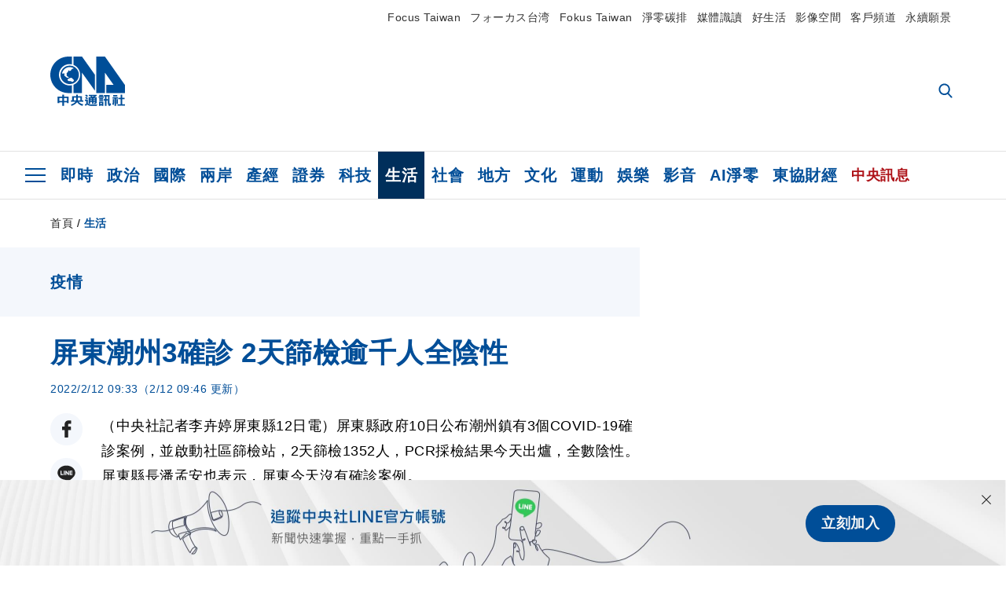

--- FILE ---
content_type: text/html; charset=utf-8
request_url: https://www.cna.com.tw/news/ahel/202202120028.aspx
body_size: 26715
content:
<!DOCTYPE html><html lang="zh-Hant-TW"><head><title>
	屏東潮州3確診 2天篩檢逾千人全陰性 | 生活 | 中央社 CNA
</title><meta name="description" content="屏東縣政府10日公布潮州鎮有3個COVID-19確診案例，並啟動社區篩檢站，2天篩檢1352人，PCR採檢結果今天出爐，全數陰性。屏東縣長潘孟安也表示，屏東今天沒有確診案例。" />
<meta charset="utf-8" />
<meta name="viewport" content="width=device-width, initial-scale=1.0, maximum-scale=5.0" />
<meta http-equiv="X-UA-Compatible" content="IE=edge" />
<meta http-equiv="X-UA-Compatible" content="IE=11" />
<link href="https://www.cna.com.tw/news/ahel/202202120028.aspx" rel="canonical" />
<meta property="article:modified_time" content="2022-02-12T09:46:00+08:00" />
<meta property="article:published_time" content="2022-02-12T09:33:00+08:00" />
<link href="https://imgcdn.cna.com.tw/www/images/pic_fb.jpg" rel="image_src" type="image/jpeg" />
<meta property="author" content="中央通訊社" />
<link href="https://plus.google.com/102054703728087773572" rel="author" />
<link href="https://imgcdn.cna.com.tw/www/website/img/fav-icon.png?v=20251204" type="image/png" rel="icon" />
<meta property="og:url" content="https://www.cna.com.tw/news/ahel/202202120028.aspx" />
<meta property="og:title" content="屏東潮州3確診 2天篩檢逾千人全陰性 | 生活 | 中央社 CNA" />
<meta property="og:description" content="屏東縣政府10日公布潮州鎮有3個COVID-19確診案例，並啟動社區篩檢站，2天篩檢1352人，PCR採檢結果今天出爐，全數陰性。屏東縣長潘孟安也表示，屏東今天沒有確診案例。" />
<meta property="og:image:height" content="1024" />
<meta property="og:image:width" content="1024" />
<meta property="og:image" content="https://imgcdn.cna.com.tw/www/images/pic_fb.jpg" />
<meta property="og:type" content="article" />
<meta property="og:site_name" content="中央社 CNA" />
<meta property="fb:admins" content="100000193024403" />
<meta property="fb:app_id" content="524202197752727" />
<meta property="fb:pages" content="214159925349838" />
<meta property="fb:pages" content="148395741852581" />
<meta property="article:author" content="https://www.facebook.com/cnanewstaiwan" />
<meta property="article:publisher" content="https://www.facebook.com/cnanewstaiwan" />
<meta property="twitter:card" content="summary_large_image" />
<meta property="twitter:title" content="屏東潮州3確診 2天篩檢逾千人全陰性 | 生活 | 中央社 CNA" />
<meta property="twitter:description" content="屏東縣政府10日公布潮州鎮有3個COVID-19確診案例，並啟動社區篩檢站，2天篩檢1352人，PCR採檢結果今天出爐，全數陰性。屏東縣長潘孟安也表示，屏東今天沒有確診案例。" />
<meta property="twitter:image" content="https://imgcdn.cna.com.tw/www/images/pic_fb.jpg" />
<meta name="token" content="MTc2NTU4MTc3Ny5xMmZTbm5YcE1tam9UZERvNzUrMDJ5cGtOcC84TDd6UVpDUjBTUWVHS2JZPQ==" />
<meta property="article:tag" content="潘孟安" />
<meta property="article:tag" content="潮州" />
<meta property="article:tag" content="潮州鎮" />
<meta property="article:tag" content="屏東縣" />
<meta property="article:tag" content="屏東" />
<meta property="article:tag" content="COVID-19" /><link rel="preconnect" href="https://imgcdn.cna.com.tw" /><link rel="preconnect" href="https://www.google.com.tw" /><link rel="preconnect" href="https://www.google-analytics.com" /><meta name="dailymotion-domain-verification" content="dmh18yyush7adi14v" /><script type='application/ld+json'>[{"@context":"https://schema.org","@type":"NewsArticle","headline":"屏東潮州3確診 2天篩檢逾千人全陰性","about":"屏東縣政府10日公布潮州鎮有3個COVID-19確診案例，並啟動社區篩檢站，2天篩檢1352人，PCR採檢結果今天出爐，全數陰性。屏東縣長潘孟安也表示，屏東今天沒有確診案例。","url":"https://www.cna.com.tw/news/ahel/202202120028.aspx","mainEntityOfPage":"https://www.cna.com.tw/news/ahel/202202120028.aspx","articleBody":"（中央社記者李卉婷屏東縣12日電）屏東縣政府10日公布潮州鎮有3個COVID-19確診案例，並啟動社區篩檢站，2天篩檢1352人，PCR採檢結果今天出爐，全數陰性。屏東縣長潘孟安也表示，屏東今天沒有確診案例。屏東縣長潘孟安今天在臉書（facebook）指出，屏東今天沒有COVID-19（2019冠狀病毒疾病）確診案例。屏東各社區篩檢站，10日篩檢759人、11日篩檢593人，共計1352人，PCR皆為陰性。屏東潮州鎮10日新增的確診者案19440、19441、19468，3人為母子關係，其中確診母親為潮榮聯合診所復健科醫師，潘孟安說，面對Omicron必須料敵從嚴，針對居隔民眾及看診民眾仍會進行二採確保健康。潘孟安也表示，因應高雄砂石場群聚疫情，請有相關接觸的民眾，及和潮州確診者足跡重疊仍未採檢者，儘速到屏東市國仁醫院或潮州鎮茂隆骨科採檢。（編輯：陳政偉）1110212","articleSection":"生活","dateModified":"2022-02-12T09:46:00+08:00","datePublished":"2022-02-12T09:33:00+08:00","thumbnailUrl":"https://imgcdn.cna.com.tw/www/images/pic_fb.jpg","image":[{"@type":"ImageObject","caption":"屏東縣政府10日公布潮州鎮有3個COVID-19確診案例，2天篩檢1352人，PCR採檢全數陰性。（屏東縣政府提供）","url":"https://imgcdn.cna.com.tw/www/WebPhotos/1024/20220212/1151x768_866738109393.jpg"}],"author":{"@context":"https://schema.org","@type":"Organization","name":"中央通訊社 Central News Agency","description":"24小時報導國際、財經、科技、醫藥、生活、運動、教育、政治、影劇、社會、地方即時新聞的網站，並提供社群討論、分享功能。","url":"https://www.cna.com.tw","logo":{"@type":"ImageObject","caption":"Logo of Central News Agency","url":"https://imgcdn.cna.com.tw/www/website/img/footerinfo/logo/cnalogo_176x117.jpg"}},"publisher":{"@context":"https://schema.org","@type":"Organization","name":"中央通訊社 Central News Agency","description":"24小時報導國際、財經、科技、醫藥、生活、運動、教育、政治、影劇、社會、地方即時新聞的網站，並提供社群討論、分享功能。","url":"https://www.cna.com.tw","logo":{"@type":"ImageObject","caption":"Logo of Central News Agency","url":"https://imgcdn.cna.com.tw/www/website/img/footerinfo/logo/cnalogo_176x117.jpg"}},"keywords":["COVID-19","屏東","屏東縣","潮州鎮","潮州","潘孟安"]},{"@context":"https://schema.org","@type":"Organization","name":"中央通訊社 Central News Agency","description":"24小時報導國際、財經、科技、醫藥、生活、運動、教育、政治、影劇、社會、地方即時新聞的網站，並提供社群討論、分享功能。","url":"https://www.cna.com.tw","logo":{"@type":"ImageObject","caption":"Logo of Central News Agency","url":"https://imgcdn.cna.com.tw/www/website/img/footerinfo/logo/cnalogo_176x117.jpg"}},{"@context":"https://schema.org","@type":"SpeakableSpecification","value":["屏東潮州3確診 2天篩檢逾千人全陰性","屏東縣政府10日公布潮州鎮有3個COVID-19確診案例，並啟動社區篩檢站，2天篩檢1352人，PCR採檢結果今天出爐，全數陰性。屏東縣長潘孟安也表示，屏東今天沒有確診案例。"],"xpath":["/html/head/title","/html/head/meta[@name='description']/@content"],"url":"https://www.cna.com.tw/news/ahel/202202120028.aspx"},{"@context":"https://schema.org","@type":"WebSite","name":"中央社 CNA","url":"https://www.cna.com.tw","potentialAction":{"@type":"SearchAction","target":{"@type":"EntryPoint","urlTemplate":"https://www.cna.com.tw/search/hysearchws.aspx?q={search_term_string}"},"query-input":"required name=search_term_string"}},{"@context":"https://schema.org","@type":"BreadcrumbList","itemListElement":[{"@type":"ListItem","position":1,"item":{"@type":"Thing","@id":"https://www.cna.com.tw","name":"中央社 CNA"}},{"@type":"ListItem","position":2,"item":{"@type":"Thing","@id":"https://www.cna.com.tw/list/ahel.aspx","name":"生活"}},{"@type":"ListItem","position":3,"item":{"@type":"Thing","@id":"https://www.cna.com.tw/news/ahel/202202120028.aspx","name":"屏東潮州3確診 2天篩檢逾千人全陰性"}}]},{"@context":"https://schema.org","@type":"ImageObject","caption":"屏東縣政府10日公布潮州鎮有3個COVID-19確診案例，2天篩檢1352人，PCR採檢全數陰性。（屏東縣政府提供）","url":"https://imgcdn.cna.com.tw/www/WebPhotos/1024/20220212/1151x768_866738109393.jpg"}]</script><style> .jsBlueBlock { display: none; } .jsInfiniteBread { display: none; } .hiddenCont { display: none; } </style><link href="https://imgcdn.cna.com.tw/www/website/bundle_css/detail.min.css?v=20251204" rel="stylesheet" type="text/css" /></head><body class=""><noscript><iframe src="https://www.googletagmanager.com/ns.html?id=GTM-WCLJ4Q5" sandbox="allow-scripts allow-same-origin" height="0" width="0" style="display: none; visibility: hidden"></iframe></noscript><svg style="display: none;" height="0" width="0"><symbol id="svg-search" viewBox="0 0 24 26" xmlns="http://www.w3.org/2000/svg"><path d="M23.6352 23.213L17.7187 17.0596C19.2405 15.2541 20.0746 12.9685 20.0735 10.6073C20.0735 5.07312 15.5709 0.570557 10.0367 0.570557C4.50256 0.570557 0 5.07312 0 10.6073C0 16.1414 4.50256 20.644 10.0367 20.644C12.1143 20.644 14.0942 20.0174 15.7869 18.8278L21.7483 25.0279C21.9974 25.2866 22.3326 25.4293 22.6917 25.4293C23.0317 25.4293 23.3541 25.2997 23.599 25.0641C23.8488 24.8232 23.993 24.493 23.9997 24.146C24.0065 23.799 23.8754 23.4635 23.6352 23.213ZM10.0367 3.18883C14.1273 3.18883 17.4552 6.51666 17.4552 10.6073C17.4552 14.6979 14.1273 18.0257 10.0367 18.0257C5.94611 18.0257 2.61828 14.6979 2.61828 10.6073C2.61828 6.51666 5.94611 3.18883 10.0367 3.18883Z" /></symbol><symbol id="svg-cross" viewBox="0 0 29 28" xmlns="http://www.w3.org/2000/svg"><path d="M28.0553 1.62285L26.4289 0L14.0276 12.3776L1.62638 0L0 1.62285L12.4013 14.0005L0 26.3772L1.62638 28L14.0276 15.6233L26.4289 28L28.0553 26.3772L15.6532 14.0005L28.0553 1.62285Z" /></symbol><symbol id="svg-dot" viewBox="0 0 10 10" xmlns="http://www.w3.org/2000/svg"><path d="M5.00017 0C2.2541 0 0 2.25444 0 4.99949C0 7.74659 2.2541 10 5.00017 10C7.74728 10 10 7.74659 10 4.99949C9.99966 2.25444 7.74728 0 5.00017 0Z" /></symbol><symbol id="svg-fb" viewBox="0 0 15 26" xmlns="http://www.w3.org/2000/svg"><path d="M13.5276 0.00540974L10.156 0C6.36807 0 3.92016 2.51147 3.92016 6.39863V9.34883H0.530154C0.237217 9.34883 0 9.58632 0 9.87926V14.1538C0 14.4467 0.237488 14.6839 0.530154 14.6839H3.92016V25.4698C3.92016 25.7628 4.15738 26 4.45032 26H8.87332C9.16626 26 9.40347 25.7625 9.40347 25.4698V14.6839H13.3672C13.6601 14.6839 13.8973 14.4467 13.8973 14.1538L13.899 9.87926C13.899 9.73861 13.843 9.6039 13.7437 9.50436C13.6444 9.40483 13.5092 9.34883 13.3685 9.34883H9.40347V6.84791C9.40347 5.64587 9.68992 5.03565 11.2558 5.03565L13.527 5.03484C13.8197 5.03484 14.0569 4.79735 14.0569 4.50469V0.535564C14.0569 0.243168 13.82 0.00595071 13.5276 0.00540974Z" /></symbol><symbol id="svg-arrow-l" viewBox="0 0 17 32" xmlns="http://www.w3.org/2000/svg"><path d="M0.326233 16.8C-0.108908 16.3586 -0.108908 15.6414 0.326233 15.2L14.985 0.331034C15.4202 -0.110345 16.1273 -0.110345 16.5624 0.331034C16.9976 0.772414 16.9976 1.48966 16.5624 1.93103L2.69231 16L16.5624 30.069C16.9976 30.5103 16.9976 31.2276 16.5624 31.669C16.3448 31.8897 16.0729 32 15.7737 32C15.4746 32 15.2026 31.8897 14.985 31.669L0.326233 16.8Z" /></symbol><symbol id="svg-arrow-r" viewBox="0 0 17 32" xmlns="http://www.w3.org/2000/svg"><path d="M16.6738 16.8C17.1089 16.3586 17.1089 15.6414 16.6738 15.2L2.01497 0.331034C1.57983 -0.110345 0.872728 -0.110345 0.437588 0.331034C0.00244713 0.772414 0.00244713 1.48966 0.437588 1.93103L14.3077 16L0.437588 30.069C0.00244713 30.5103 0.00244713 31.2276 0.437588 31.669C0.655157 31.8897 0.92712 32 1.22628 32C1.52544 32 1.7974 31.8897 2.01497 31.669L16.6738 16.8Z" /></symbol><symbol id="svg-logo" viewBox="0 0 95 63" xmlns="http://www.w3.org/2000/svg"><path d="M71.533 62.812H69.52V56.06H68.006V54.31H69.52V50.733H68.298V49.046H75.438C75.301 52.629 75.231 55.689 75.231 58.228C75.231 59.364 75.261 60.158 75.317 60.613C75.341 60.83 75.381 60.937 75.438 60.937C75.473 60.937 75.495 60.85 75.508 60.675C75.541 60.417 75.57 59.973 75.593 59.344L77.313 59.963C77.187 61.17 76.929 61.966 76.539 62.347C76.219 62.657 75.852 62.812 75.438 62.812C74.841 62.812 74.378 62.589 74.044 62.146C73.551 61.568 73.304 60.262 73.304 58.228C73.304 56.06 73.368 53.562 73.494 50.733H71.533V54.311H72.978V56.06H71.533V62.812ZM67.541 62.812H65.614V62.177H63.808V62.812H61.898V57.424H67.541V62.812ZM59.007 62.812H53.847C51.977 62.812 50.48 62.672 49.355 62.394C48.541 62.187 47.744 61.764 46.964 61.124C46.299 61.691 45.633 62.254 44.968 62.812C44.5601 62.184 44.1177 61.5791 43.643 61C44.366 60.752 45.083 60.49 45.793 60.21V56.48H43.918V54.76H47.79V59.886C48.5213 60.4619 49.4077 60.8066 50.336 60.876C51.07 61 52.854 61.063 55.687 61.063C57.339 61.063 58.738 60.963 59.885 60.768C59.517 61.377 59.225 62.058 59.007 62.812ZM11.435 59.204H9.37V50.981H15.357V48.488H17.422V50.981H23.34V59.204H21.293V58.166H17.423V62.812H15.357V58.166H11.434V59.204H11.435ZM83.628 62.75H81.786V53.46H79.31V51.772H86.053V53.459H83.628V62.75ZM40.202 50.408V55.858H42.009V57.609H36.073C36.543 58.229 37.145 58.776 37.88 59.249C38.889 59.932 40.242 60.458 41.94 60.83L40.821 62.75C39.101 62.275 37.627 61.547 36.4 60.566C35.4877 59.8726 34.7168 59.0107 34.129 58.027C33.7152 58.6209 33.2299 59.1617 32.684 59.637C31.227 60.907 29.404 61.944 27.213 62.75L26.163 61.186C28.503 60.318 30.235 59.354 31.359 58.29C31.589 58.073 31.789 57.846 31.962 57.61H26.163V55.859H27.815V50.409H32.907V48.427H35.041V50.408H40.202ZM95 62.486H85.623V60.706H89.478V54.264H86.518V52.452H89.478V48.488H91.542V52.452H94.57V54.264H91.542V60.706H95V62.486ZM79.568 54.311H81.358V56.602C81.358 57.739 81.258 58.776 81.061 59.715C80.899 60.572 80.673 61.268 80.384 61.805L78.861 60.768C79.091 60.17 79.269 59.514 79.396 58.802C79.51 58.089 79.568 57.356 79.568 56.602V54.311ZM63.808 60.566H65.614V59.08H63.808V60.566ZM50.749 60.318H48.874V51.772H52.09C51.6822 51.4257 51.2573 51.0999 50.817 50.796L51.729 50.238H49.079V48.675H59.007V49.913C58.0767 50.6263 57.0801 51.2489 56.031 51.772H59.059V58.337C59.059 59.617 58.325 60.257 56.857 60.257C56.478 60.257 56.042 60.241 55.549 60.21L55.222 58.522C55.7579 58.6493 56.3062 58.7168 56.857 58.723C57.087 58.723 57.2 58.475 57.2 57.98V57.903H54.861V60.148H53.021V57.903H50.749V60.318ZM86.053 60.21H84.264V54.372H86.054V60.21H86.053ZM67.128 56.866H62.156V55.178H67.128V56.866ZM50.749 56.416H53.02V55.626H50.75V56.416H50.749ZM11.435 56.416H15.358V52.716H11.435V56.416ZM54.861 56.416H57.201V55.626H54.861V56.416ZM17.423 56.416H21.293V52.716H17.423V56.416ZM29.879 55.859H32.821C32.878 55.591 32.907 55.322 32.907 55.054V52.158H29.88V55.858L29.879 55.859ZM35.041 52.159V55.054C35.041 55.344 35.017 55.611 34.971 55.859H38.154V52.159H35.041ZM67.18 54.698H62.225V53.01H67.18V54.698ZM45.588 51.415C46.43 51.8745 47.2153 52.431 47.928 53.073L46.603 54.496C45.8968 53.796 45.1181 53.1732 44.28 52.638L45.588 51.415ZM54.861 54.14H57.201V53.382H54.861V54.14ZM50.749 54.14H53.02V53.382H50.75V54.14H50.749ZM67.936 52.576H61.4V50.796H67.937V52.576H67.936ZM45.656 48.365C46.504 48.819 47.284 49.355 47.996 49.975L46.671 51.415C45.9693 50.7279 45.1897 50.1251 44.348 49.619L45.656 48.365ZM52.641 50.238C53.066 50.579 53.456 50.926 53.811 51.275C54.545 50.945 55.222 50.599 55.841 50.238H52.641ZM85.297 50.656H79.997V49H85.297V50.656ZM67.128 50.408H62.293V48.675H67.128V50.408ZM27.623 0.007V9.965C26.6302 9.73871 25.6153 9.62367 24.597 9.622C17.097 9.622 11.007 15.717 11.007 23.232C11.007 30.746 17.097 36.838 24.597 36.838C25.636 36.838 26.648 36.718 27.623 36.496V46.455H23.19C10.383 46.455 0 36.056 0 23.233C0 10.463 10.294 0.099 23.023 0.01V0.007H27.622H27.623ZM94.92 36.135V46.455H71.245V35.891H80.422L69.49 20.45V46.455H58.587V0H69.533L94.92 36.135ZM40.322 0L56.834 23.254V43.574L40.278 20.45V46.455H29.378V35.905C34.433 33.918 38.015 28.996 38.015 23.233C38.015 17.468 34.433 12.543 29.378 10.558V0H40.322ZM24.669 35.046C18.194 35.046 12.925 29.77 12.925 23.285C12.925 16.799 18.195 11.525 24.669 11.525C31.146 11.525 36.412 16.799 36.412 23.285C36.412 29.77 31.146 35.046 24.669 35.046ZM24.669 13.379C19.216 13.379 14.779 17.825 14.779 23.285C14.779 28.744 19.216 33.186 24.669 33.186C30.122 33.186 34.562 28.744 34.562 23.285C34.562 17.825 30.122 13.379 24.669 13.379Z" /><path d="M29.434 31.515C29.038 31.998 28.381 32.708 27.724 32.287C27.426 32.127 27.195 31.87 26.901 31.709C26.5668 31.4863 26.1813 31.3528 25.781 31.321C24.891 31.257 23.939 31.484 23.115 31.095C22.455 30.807 21.898 30.096 21.995 29.355C22.095 28.713 22.819 28.358 23.344 28.1C24.035 27.746 24.761 27.36 25.518 27.23C25.518 27.23 26.348 27.027 26.569 27.104C26.852 27.196 27.195 27.166 27.459 27.327C27.689 27.457 27.822 27.681 27.987 27.874C28.183 28.165 28.412 28.424 28.679 28.649C29.005 28.907 29.367 29.132 29.663 29.452C29.895 29.71 30.027 30.032 29.993 30.389C29.928 30.807 29.663 31.193 29.434 31.515ZM30.718 14.872L30.604 14.959C30.364 15.128 28.401 15.079 27.279 16.1C26.926 16.422 26.383 17.562 26.004 17.797C25.623 18.067 25.209 18.335 24.724 18.406C24.378 18.438 24.102 18.304 23.862 18.067C23.687 17.865 23.548 17.562 23.309 17.39C23.099 17.253 22.999 17.493 22.929 17.66C22.722 18.304 22.822 19.083 22.377 19.691C22.167 19.962 21.821 20.198 21.545 20.402C21.339 20.558 21.105 20.675 20.907 20.844C20.724 21 20.61 21.198 20.662 21.445C20.712 21.7 20.722 21.968 20.83 22.21C20.914 22.39 21.009 22.578 20.978 22.781C20.924 23.126 20.616 23.371 20.703 23.747C20.938 24.809 21.883 25.527 22.905 25.815C23.224 25.905 23.446 26.027 23.5 26.465C23.548 26.872 22.85 26.995 22.57 27.006C21.315 27.056 20.268 26.458 19.403 25.611C19.007 25.224 18.587 24.862 18.201 24.465C18.03 24.298 17.867 24.099 17.815 23.86C17.76 23.595 17.877 23.355 17.951 23.11C18.038 22.806 18.095 22.477 18.031 22.163C18.004 22.023 17.954 21.888 17.908 21.756C17.8705 21.6298 17.812 21.5108 17.735 21.404C17.6913 21.3535 17.6348 21.3158 17.5714 21.2949C17.508 21.2739 17.4401 21.2705 17.375 21.285C17.231 21.316 17.117 21.415 16.99 21.478C16.888 21.528 16.777 21.563 16.666 21.591C16.3929 21.6507 16.1131 21.6739 15.834 21.66C15.556 21.654 15.278 21.59 15.005 21.556C14.869 21.54 14.769 21.483 14.738 21.351C14.715 21.249 14.693 21.144 14.665 21.048L14.568 20.806C14.3575 21.6421 14.251 22.5009 14.251 23.363C14.251 29.115 18.924 33.796 24.669 33.796C30.416 33.796 35.089 29.116 35.089 23.363C35.089 19.867 33.361 16.767 30.718 14.873" /></symbol><symbol id="svg-logo-s" viewBox="0 0 95 47" xmlns="http://www.w3.org/2000/svg"><path d="M11.0883 22.776C11.0883 15.2839 17.082 9.29022 24.5741 9.29022C25.4732 9.29022 26.6719 9.29022 27.571 9.58991V0H23.0757C10.1893 0 0 10.1893 0 22.776C0 35.3628 10.489 45.5521 23.3754 45.5521H27.8707V35.6625C26.9716 35.9621 25.7729 35.9621 24.8738 35.9621C17.082 36.2618 11.0883 30.2681 11.0883 22.776Z" /><path d="M29.369 0V10.489C34.4637 12.5868 38.0599 17.3817 38.0599 23.0757C38.0599 28.7697 34.4637 33.5647 29.369 35.6625V46.1514H40.1577V20.6782L56.6403 43.4543V22.776L40.1577 0H29.369Z" /><path d="M69.8265 0H58.7382V45.5521H69.5268V20.0789L80.6151 35.3628H71.3249V45.5521H95V35.3628L69.8265 0Z" /><path d="M12.8865 22.7758C12.8865 29.0692 18.2808 34.4635 24.5742 34.4635C31.1672 34.4635 36.2619 29.3689 36.2619 22.7758C36.2619 16.4825 30.8675 11.0881 24.5742 11.0881C18.2808 11.3878 12.8865 16.4825 12.8865 22.7758ZM24.5742 13.1859C26.672 13.1859 28.4701 13.7853 29.9685 14.984C29.3691 14.984 27.8707 15.2837 26.9716 15.8831C26.672 16.1828 26.0726 17.3815 25.7729 17.6812C25.4732 17.9809 24.8739 18.2806 24.5742 18.2806C24.2745 18.2806 23.9748 18.2806 23.6751 17.9809C23.3754 17.6812 23.3754 17.3815 23.0757 17.3815C22.7761 17.3815 22.7761 17.3815 22.7761 17.6812C22.4764 18.2806 22.7761 19.1796 22.1767 19.779C21.877 20.0787 21.5773 20.3784 21.2776 20.3784C20.978 20.678 20.978 20.678 20.6783 20.678C20.3786 20.9777 20.3786 20.9777 20.3786 21.2774C20.3786 21.5771 20.3786 21.8768 20.6783 22.1765C20.6783 22.4761 20.978 22.4761 20.6783 22.7758C20.978 22.7758 20.6783 22.7758 20.6783 23.3752C20.978 24.2743 21.877 25.1733 22.7761 25.473C23.0757 25.473 23.3754 25.7727 23.3754 26.0724C23.3754 26.372 22.7761 26.6717 22.4764 26.6717C21.2776 26.6717 20.0789 26.0724 19.1798 25.1733C18.8802 24.8736 18.2808 24.5739 17.9811 23.9746C17.9811 23.9746 17.9811 23.6749 17.9811 23.3752C17.9811 23.0755 17.9811 22.7758 17.9811 22.7758C17.9811 22.4761 17.9811 22.1765 17.9811 21.8768V21.5771C17.9811 21.5771 17.9811 21.2774 17.6814 21.2774H17.3817C17.3817 21.2774 17.0821 21.2774 17.0821 21.5771H16.7824C16.4827 21.5771 16.183 21.5771 15.8833 21.5771C15.5836 21.5771 15.284 21.5771 14.9843 21.5771C15.8833 16.4825 19.7792 13.1859 24.5742 13.1859ZM29.3691 30.8673C29.0694 31.4667 28.1704 32.066 27.571 31.7664C27.2713 31.4667 26.9716 31.4667 26.672 31.167C26.3723 30.8673 26.0726 30.8673 25.4732 30.8673C24.5742 30.8673 23.6751 31.167 22.7761 30.5676C22.1767 30.2679 21.5773 29.6686 21.5773 28.7695C21.5773 28.1702 22.4764 27.8705 23.0757 27.5708C23.6751 27.2711 24.5742 26.9714 25.1735 26.6717C25.1735 26.6717 26.0726 26.372 26.3723 26.6717C26.672 26.6717 26.9716 26.6717 27.2713 26.9714C27.571 26.9714 27.571 27.2711 27.8707 27.5708C28.1704 27.8705 28.1704 28.1702 28.4701 28.4698C28.7698 28.7695 29.0694 29.0692 29.3691 29.3689C29.6688 29.6686 29.6688 29.9683 29.6688 30.2679C29.9685 30.2679 29.6688 30.5676 29.3691 30.8673Z" /></symbol><symbol id="svg-btn-fb" viewBox="0 0 13 22" xmlns="http://www.w3.org/2000/svg"><path d="M12.0166 0.257815L9.26663 0.253296C6.17718 0.253296 4.18064 2.35114 4.18064 5.59811V8.06243H1.41571C1.17678 8.06243 0.983307 8.26081 0.983307 8.5055V12.076C0.983307 12.3207 1.177 12.5189 1.41571 12.5189H4.18064V21.5284C4.18064 21.7731 4.37412 21.9712 4.61304 21.9712H8.22049C8.45941 21.9712 8.65289 21.7729 8.65289 21.5284V12.5189H11.8857C12.1247 12.5189 12.3181 12.3207 12.3181 12.076L12.3195 8.5055C12.3195 8.38801 12.2738 8.27549 12.1928 8.19235C12.1119 8.1092 12.0016 8.06243 11.8868 8.06243H8.65289V5.9734C8.65289 4.96932 8.88652 4.45961 10.1636 4.45961L12.0161 4.45893C12.2548 4.45893 12.4483 4.26055 12.4483 4.01609V0.700655C12.4483 0.456415 12.255 0.258267 12.0166 0.257815Z" /></symbol><symbol id="svg-btn-line" viewBox="0 0 23 23" xmlns="http://www.w3.org/2000/svg"><path d="M22.7243 9.77575C22.7243 4.74939 17.6764 0.650635 11.4851 0.650635C5.27224 0.650635 0.224304 4.74939 0.224304 9.77575C0.224304 14.2844 4.23677 18.0811 9.62986 18.793C9.9966 18.8793 10.4928 19.0303 10.6222 19.3539C10.7301 19.6343 10.6869 20.0874 10.6653 20.3678C10.6653 20.3678 10.5359 21.166 10.5143 21.3386C10.4712 21.619 10.2986 22.4603 11.4851 21.9426C12.6931 21.4464 17.9568 18.1243 20.3298 15.4061C21.9477 13.6156 22.7243 11.8036 22.7243 9.77575ZM7.51577 12.4723C7.51577 12.6017 7.40791 12.688 7.30005 12.688H4.12891C4.06419 12.688 4.02104 12.6665 3.9779 12.6233C3.93475 12.5802 3.91318 12.537 3.91318 12.4723V7.57537C3.91318 7.44594 4.02104 7.35965 4.12891 7.35965H4.92708C5.05652 7.35965 5.14281 7.46751 5.14281 7.57537V11.48H7.27847C7.40791 11.48 7.4942 11.5878 7.4942 11.6957V12.4723H7.51577ZM9.41414 12.4723C9.41414 12.6017 9.30628 12.688 9.19842 12.688H8.40024C8.2708 12.688 8.18452 12.5802 8.18452 12.4723V7.57537C8.18452 7.44594 8.29238 7.35965 8.40024 7.35965H9.19842C9.32785 7.35965 9.41414 7.46751 9.41414 7.57537V12.4723ZM14.8504 12.4723C14.8504 12.6017 14.7425 12.688 14.6347 12.688H13.8365C13.8149 12.688 13.7933 12.688 13.7718 12.688C13.7718 12.688 13.7718 12.688 13.7502 12.688C13.7502 12.688 13.7502 12.688 13.7286 12.688C13.707 12.6665 13.6855 12.6665 13.6639 12.6233L11.3988 9.56003V12.4723C11.3988 12.6017 11.2909 12.688 11.1831 12.688H10.3849C10.2555 12.688 10.1692 12.5802 10.1692 12.4723V7.57537C10.1692 7.44594 10.277 7.35965 10.3849 7.35965H11.1831C11.1831 7.35965 11.1831 7.35965 11.2046 7.35965C11.2046 7.35965 11.2046 7.35965 11.2262 7.35965C11.2262 7.35965 11.2262 7.35965 11.2478 7.35965C11.2478 7.35965 11.2478 7.35965 11.2694 7.35965C11.2694 7.35965 11.2694 7.35965 11.2909 7.35965C11.2909 7.35965 11.2909 7.35965 11.3125 7.35965C11.3125 7.35965 11.3125 7.35965 11.3341 7.35965C11.3341 7.35965 11.3341 7.35965 11.3557 7.35965C11.3557 7.35965 11.3557 7.35965 11.3772 7.38122L11.3988 7.40279L13.6423 10.4445V7.57537C13.6423 7.44594 13.7502 7.35965 13.8581 7.35965H14.6562C14.7857 7.35965 14.872 7.46751 14.872 7.57537V12.4723H14.8504ZM19.208 8.35198C19.208 8.48141 19.1001 8.5677 18.9923 8.5677H16.835V9.38745H18.9923C19.1217 9.38745 19.208 9.49531 19.208 9.60318V10.4014C19.208 10.5308 19.1001 10.6171 18.9923 10.6171H16.835V11.4368H18.9923C19.1217 11.4368 19.208 11.5447 19.208 11.6526V12.4507C19.208 12.5802 19.1001 12.6665 18.9923 12.6665H15.8211C15.7564 12.6665 15.7133 12.6449 15.6701 12.6017C15.627 12.5586 15.6054 12.5154 15.6054 12.4507V7.57537C15.6054 7.51065 15.627 7.46751 15.6701 7.42436C15.7133 7.38122 15.7564 7.35965 15.8211 7.35965H18.9923C19.1217 7.35965 19.208 7.46751 19.208 7.57537V8.35198Z" /></symbol><symbol id="svg-btn-copy" viewBox="0 0 19 19" xmlns="http://www.w3.org/2000/svg"><path d="M11.5307 7.59426C11.3096 7.3718 11.0644 7.17461 10.7997 7.00628C10.0985 6.55731 9.2834 6.31873 8.45082 6.31873C7.29523 6.31658 6.1866 6.77573 5.37091 7.59426L1.41369 11.5546C0.599376 12.3705 0.141691 13.4759 0.140962 14.6286C0.13943 17.034 2.08815 18.9853 4.4936 18.9868C5.6474 18.9908 6.75501 18.5339 7.57041 17.7175L10.837 14.4509C10.8963 14.3921 10.9295 14.3118 10.929 14.2283C10.928 14.0564 10.7879 13.918 10.6161 13.919H10.4917C9.80918 13.9214 9.13279 13.7903 8.50062 13.5332C8.38414 13.4853 8.25027 13.5123 8.16153 13.6016L5.8127 15.9536C5.08333 16.6829 3.9008 16.6829 3.17144 15.9536C2.44207 15.2242 2.44207 14.0417 3.17144 13.3123L7.14423 9.34265C7.87301 8.61478 9.05361 8.61478 9.78239 9.34265C10.2735 9.80489 11.0397 9.80489 11.5308 9.34265C11.7421 9.13116 11.8702 8.85066 11.8917 8.55244C11.9144 8.19607 11.7829 7.84706 11.5307 7.59426Z" /><path d="M17.5319 1.593C15.8309 -0.107986 13.0731 -0.107986 11.3721 1.593L8.10862 4.85334C8.01901 4.94339 7.99316 5.07883 8.04329 5.19557C8.09283 5.31263 8.20862 5.38777 8.33571 5.38533H8.45081C9.13249 5.38409 9.80778 5.51617 10.4388 5.77422C10.5552 5.82216 10.6891 5.79511 10.7778 5.70579L13.1204 3.36629C13.8498 2.63692 15.0323 2.63692 15.7617 3.36629C16.4911 4.09565 16.4911 5.27818 15.7617 6.00755L12.8435 8.92256L12.8186 8.95056L11.7982 9.96477C11.0695 10.6926 9.88887 10.6926 9.16008 9.96477C8.66893 9.50253 7.90282 9.50253 7.4117 9.96477C7.19905 10.1779 7.07082 10.4608 7.05081 10.7612C7.02806 11.1175 7.15949 11.4666 7.4117 11.7194C7.77179 12.081 8.19309 12.3759 8.6561 12.5905C8.72143 12.6216 8.78676 12.6465 8.85209 12.6745C8.91742 12.7025 8.98585 12.7242 9.05119 12.7491C9.11652 12.774 9.18495 12.7958 9.25028 12.8145L9.43384 12.8642C9.55827 12.8953 9.68274 12.9202 9.81026 12.942C9.96389 12.9648 10.1186 12.9794 10.2738 12.9855H10.5102L10.6969 12.9638C10.7653 12.9607 10.8369 12.9451 10.9178 12.9451H11.0236L11.2382 12.914L11.3378 12.8954L11.5182 12.858H11.5524C12.3166 12.6661 13.0144 12.2704 13.5715 11.7132L17.5318 7.75283C19.2329 6.05184 19.2329 3.29399 17.5319 1.593Z" /></symbol></svg><svg style="position: absolute;" width="0" height="0" viewBox="0 0 64 44" xmlns="http://www.w3.org/2000/svg" fill-rule="evenodd" clip-rule="evenodd" stroke-linejoin="round" stroke-miterlimit="1.414"><defs><clipPath id="svg-quote-up" clipPathUnits="objectBoundingBox" transform="scale(0.015625, 0.02272727273)"><path d="M14.05 15.99c7.68 0 14 6.32 14 14s-6.32 14-14 14-14-6.32-14-14l-.06-2c0-15.36 12.64-28 28-28v8a19.897 19.897 0 0 0-14.15 5.86 20.45 20.45 0 0 0-2 2.31c.731-.114 1.47-.171 2.21-.17zm36 0c7.68 0 14 6.32 14 14s-6.32 14-14 14-14-6.32-14-14l-.07-2c0-15.36 12.64-28 28-28v8a19.87 19.87 0 0 0-14.17 5.86 20.64 20.64 0 0 0-2 2.31 14.473 14.473 0 0 1 2.19-.17h.05z" fill-rule="nonzero" /></clipPath></defs></svg><svg style="position: absolute;" width="0" height="0" viewBox="0 0 64 64" xmlns="http://www.w3.org/2000/svg" fill-rule="evenodd" clip-rule="evenodd" stroke-linejoin="round" stroke-miterlimit="1.414"><defs><clipPath id="svg-quote-down" clipPathUnits="objectBoundingBox" transform="scale(0.015625, 0.015625)"><path d="M50 36.3c-7.7 0-14-6.3-14-14s6.3-14 14-14 14 6.3 14 14l.1 2c0 15.4-12.5 28-28 28v-8c5.3 0 10.4-2.1 14.1-5.9.7-.7 1.4-1.5 2-2.3-.8.2-1.5.2-2.2.2zm-36 0c-7.7 0-14-6.3-14-14s6.3-14 14-14 14 6.3 14 14l.1 2c0 15.4-12.5 28-28 28v-8c5.3 0 10.4-2.1 14.1-5.9.7-.7 1.4-1.5 2-2.3-.7.2-1.5.2-2.2.2z" fill="#004e98" fill-rule="nonzero" /></clipPath></defs></svg><div class="page"><div class="darkerBlock"><div class="searchCon"><input type="text" class="darkerInput" placeholder="搜尋近10年的中央社新聞"><a class="submit" href="javascript:"><svg fill="#fff" width="30" height="30.5" id="mySearch"><use href="#svg-search"></use></svg></a></div></div><div class="TopSection"><div class="fixedBottom"><div id="jsAudioCtrl"></div><div class="line-ad"><svg class="line-ad-close" width="12" height="12" viewBox="0 0 12 12" fill="none" xmlns="http://www.w3.org/2000/svg"><path d="M12 0.694137L11.3043 0L6 5.29422L0.695647 0L0 0.694137L5.30435 5.98839L0 11.2822L0.695647 11.9764L6 6.68251L11.3043 11.9764L12 11.2822L6.69527 5.98839L12 0.694137Z" fill="#232323" /></svg><picture><source srcset="https://imgcdn.cna.com.tw/www/website/img/line-ad-pc.jpg?v=20251204" media="(min-width: 577px)"><source srcset="https://imgcdn.cna.com.tw/www/website/img/line-ad-s.jpg?v=20251204" media="(max-width: 576px)"><img src="https://imgcdn.cna.com.tw/www/website/img/line-ad-s.jpg?v=20251204" alt="加入LINE官方帳號"></picture><a class="line-ad-link" href="https://lin.ee/ilN5e75" target="_blank" rel="noopener noreferrer">立刻加入 </a></div><div class="privacy-bar"><div class="">本網站使用相關技術提供更好的閱讀體驗，同時尊重使用者隱私，點這裡瞭解<a class="privacy-link" href="/about/privacy.aspx">中央社隱私聲明</a>。<span class="mb-br">當您關閉此視窗，代表您同意上述規範。</span></div><a class="closeBtn close-privacy" href="javascript:" aria-label="同意並關閉隱私權"><svg fill="#232323" width="14" height="14"><use href="#svg-cross"></use></svg></a></div><div class="language-bar"><div id="language-bar-en" class=""> Your browser does not appear to support Traditional Chinese. Would you like to go to CNA’s English website, <a class="lan-link" href="https://focustaiwan.tw?utm_source=cna.lang" rel="noopener" aria-label="Focus Taiwan">“Focus Taiwan”</a>? </div><div id="language-bar-ja" class=""> こちらのページは繁体字版です。日本語版<a class="lan-link" href="https://japan.focustaiwan.tw?utm_source=cna.lang" rel="noopener" aria-label="フォーカス台湾">「フォーカス台湾」</a>に移動しますか。 </div><a class="closeBtn close-language" href="javascript:" aria-label="關閉語言轉導"><svg fill="#232323" width="14" height="14"><use href="#svg-cross"></use></svg></a></div></div><div id="jsAppInfo" class="appInfo"><div class="appInfoIcon"><img width="24" height="24" src="https://imgcdn.cna.com.tw/www/website/img/icon-app.svg?v=20251204" alt="中央社一手新聞APP Icon"><span>中央社一手新聞APP</span></div><a class="appInfoBtn" href="#">下載</a></div><div class="nav"><div class="wrapper"><ul class=""><li><a href="https://focustaiwan.tw/" target="_blank" rel="noopener">Focus Taiwan</a></li><li><a href="https://japan.focustaiwan.tw/" target="_blank" rel="noopener">フォーカス台湾</a></li><li><a href="https://indonesia.focustaiwan.tw/" target="_blank" rel="noopener">Fokus Taiwan</a></li><li><a href="https://netzero.cna.com.tw/" target="_blank" rel="noopener">淨零碳排</a></li><li><a href="/topic/newstopic/4374.aspx" target="_blank" rel="noopener">媒體識讀</a></li><li><a href="https://howlife.cna.com.tw/" target="_blank" rel="noopener">好生活</a></li><li><a href="https://www.phototaiwan.com/" target="_blank" rel="noopener">影像空間</a></li><li><a href="https://service.cna.com.tw/" target="_blank" rel="noopener">客戶頻道</a></li><li><a href="/about/sustainability.aspx">永續願景</a></li></ul></div></div><div class="aboveHeader"><div class="wrapper"><div class="logo"><a href="/" aria-label="中央社首頁"><svg width="95" height="63"><use href="#svg-logo"></use></svg></a></div><div class="logoRightAD adslot jsADslot" id="div-gpt-ad-1536725168974-0" data-width="970" data-height="90" data-dfp="cna2018_all_pc_970x90_T" data-isinitview="Y"></div><div class="rightBtn"><div class="language"><div class="langroup"><a href="https://focustaiwan.tw/" target="_blank" rel="noopener">Focus Taiwan</a><a href="https://japan.focustaiwan.tw" target="_blank" rel="noopener">フォーカス台湾</a></div></div><div class="search"><a class="searchBtn submit" href="javascript:" aria-label="全文檢索"><svg fill="#004E98" width="18" height="18.5"><use href="#svg-search"></use></svg></a></div></div></div></div><div class="mobileHeader"><div class="menu-toggle toggleStyle"><span></span><span></span><span></span></div><div class="backHistory"><a class="backpage" href="javascript:"><svg fill="#004E98" width="10" height="18"><use href="#svg-arrow-l"></use></svg><span>上一頁</span></a></div><div class="logo"><a href="/" aria-label="中央社首頁"><svg fill="#004E98" width="56" height="28"><use href="#svg-logo-s"></use></svg></a></div><div class="search"><a class="searchBtn submit" href="javascript:" aria-label="全文檢索"><svg fill="#004E98" width="18" height="18.5"><use href="#svg-search"></use></svg></a></div></div><div class="darker"></div></div><header class="menu sticky"><div class="wrapper"><div class="fixed-logo"><a class="toIndex" href="/" aria-label="中央社首頁"><svg width="44" height="22"><use href="#svg-logo-s"></use></svg></a></div><ul class="main-menu-more-list"><li><a target="_blank" href="https://www.youtube.com/@CNA_Taiwan/streams">直播</a></li><li><a target="_self" href="/list/newstopic.aspx">新聞專題</a></li><li><a target="_self" href="/topic/newstopic/4374.aspx">媒體識讀</a></li><li><a target="_self" href="/topic/newstopic/4215.aspx">特派看世界</a></li><li><a target="_self" href="/topic/newstopic/4478.aspx">解釋性新聞</a></li><li><a target="_self" href="/topic/newstopic/4479.aspx">新聞圖表</a></li><li><a target="_self" href="/topic/newsworld.aspx">全球中央雜誌</a></li></ul><div class="sticky-over-hidden"><div class="sticky-over-scroll"><div class="main-menu-more"><div class="main-menu-more-btn"><span></span><span></span><span></span></div></div><ul class="main-menu"><li ><a class="first-level" href="/list/aall.aspx">即時</a><div class="subBlock subHalf"><ul class="sub_menu"><li><a class="_ellipsis_simple" href="/news/aopl/202512130005.aspx">川普宣布：泰國與柬埔寨同意停止邊境交火</a></li><li><a class="_ellipsis_simple" href="/news/afe/202512130009.aspx">獲利了結賣壓出籠　美股下挫</a></li><li><a class="_ellipsis_simple" href="/news/afe/202512130008.aspx">震盪走低　西德州中級原油跌至5月來最低</a></li><li><a class="_ellipsis_simple" href="/news/ait/202512130007.aspx">毛利率警示引發AI報酬疑慮　博通股價重挫11%</a></li><li><a class="_ellipsis_simple" href="/news/aopl/202512130006.aspx">澤倫斯基將赴柏林會歐洲領袖　聚焦俄烏和平談判進展</a></li><li><a class="_ellipsis_simple" href="/news/afe/202512130004.aspx">市場轉趨保守觀望　歐股收黑</a></li><li><a class="_ellipsis_simple" href="/news/aopl/202512130003.aspx">泰看守總理與川普通話　阿努廷：我方並非侵略者</a></li><li><a class="_ellipsis_simple" href="/news/aipl/202512130002.aspx">經貿辦：已向墨西哥爭取調降進口關稅　品項待確認</a></li></ul></div></li><li ><a class="first-level" href="/list/aipl.aspx">政治</a><div class="subBlock"><div class="leftPointBox"><a class="someBox" href="/news/aipl/202512130002.aspx"><div class="wrap"><picture><source media="(min-width: 1024px)" data-srcset="https://imgcdn.cna.com.tw/www/webphotos/WebCover/420/20251213/1118x838_806413077251.jpg 1x, https://imgcdn.cna.com.tw/www/webphotos/WebCover/800/20251213/1118x838_806413077251.jpg 2x"><img data-src="https://imgcdn.cna.com.tw/www/webphotos/WebCover/420/20251213/1118x838_806413077251.jpg" class="lazyload" alt="經貿辦：已向墨西哥爭取調降進口關稅　品項待確認"></picture></div><div class="maTitle"><span class="_ellipsis_simple">經貿辦：已向墨西哥爭取調降進口關稅　品項待確認</span></div></a></div><ul class="sub_menu menu1"><li><a class='menuUrl _ellipsis_both' data-innersptag='' data-menutext='府：意外韓國瑜不克出席國政茶敘　誠摯盼他能與會' href='/news/aipl/202512120328.aspx' <span class='_ellipsis_default'>府：意外韓國瑜不克出席國政茶敘　誠摯盼他能與會</span></a></li><li><a class='menuUrl _ellipsis_both' data-innersptag='' data-menutext='英倫聖誕嘉年華大稻埕登場　英國代表偕孩子點燈揭幕' href='/news/aipl/202512120319.aspx' <span class='_ellipsis_default'>英倫聖誕嘉年華大稻埕登場　英國代表偕孩子點燈揭幕</span></a></li><li><a class='menuUrl _ellipsis_both' data-innersptag='' data-menutext='土耳其代表端宮廷料理款宴　夫人揭最愛這道菜' href='/news/aipl/202512120317.aspx' <span class='_ellipsis_default'>土耳其代表端宮廷料理款宴　夫人揭最愛這道菜</span></a></li><li><a class='menuUrl _ellipsis_both' data-innersptag='' data-menutext='國防部：火藥原料採購禁得起檢視　且依美軍標準檢驗' href='/news/aipl/202512120314.aspx' <span class='_ellipsis_default'>國防部：火藥原料採購禁得起檢視　且依美軍標準檢驗</span></a></li></ul><ul class="sub_menu menu2"><li><a class='menuUrl _ellipsis_both' data-innersptag='' data-menutext='15日國政茶會　卓榮泰周弘憲將出席盼促院際溝通' href='/news/aipl/202512120312.aspx' <span class='_ellipsis_default'>15日國政茶會　卓榮泰周弘憲將出席盼促院際溝通</span></a></li><li><a class='menuUrl _ellipsis_both' data-innersptag='' data-menutext='財劃法副署爭議延燒　民眾黨：民進黨向民主憲政宣戰' href='/news/aipl/202512120308.aspx' <span class='_ellipsis_default'>財劃法副署爭議延燒　民眾黨：民進黨向民主憲政宣戰</span></a></li><li><a class='menuUrl _ellipsis_both' data-innersptag='' data-menutext='總統：年改不能走回頭路　國人深盼立院再次審議法案' href='/news/aipl/202512120291.aspx' <span class='_ellipsis_default'>總統：年改不能走回頭路　國人深盼立院再次審議法案</span></a></li><li><a class='menuUrl _ellipsis_both' data-innersptag='' data-menutext='台大醫院前婦產部主任陳思原涉性騷多人遭彈劾　移送懲戒法院' href='/news/aipl/202512120290.aspx' <span class='_ellipsis_default'>台大醫院前婦產部主任陳思原涉性騷多人遭彈劾　移送懲戒法院</span></a></li></ul></div></li><li ><a class="first-level" href="/list/aopl.aspx">國際</a><div class="subBlock"><div class="leftPointBox"><a class="someBox" href="/news/aopl/202512130005.aspx"><div class="wrap"><picture><source media="(min-width: 1024px)" data-srcset="https://imgcdn.cna.com.tw/www/webphotos/WebCover/420/20251213/799x600_21584025683.jpg 1x, https://imgcdn.cna.com.tw/www/webphotos/WebCover/800/20251213/799x600_21584025683.jpg 2x"><img data-src="https://imgcdn.cna.com.tw/www/webphotos/WebCover/420/20251213/799x600_21584025683.jpg" class="lazyload" alt="川普宣布：泰國與柬埔寨同意停止邊境交火"></picture></div><div class="maTitle"><span class="_ellipsis_simple">川普宣布：泰國與柬埔寨同意停止邊境交火</span></div></a></div><ul class="sub_menu menu1"><li><a class='menuUrl _ellipsis_both' data-innersptag='' data-menutext='澤倫斯基將赴柏林會歐洲領袖　聚焦俄烏和平談判進展' href='/news/aopl/202512130006.aspx' <span class='_ellipsis_default'>澤倫斯基將赴柏林會歐洲領袖　聚焦俄烏和平談判進展</span></a></li><li><a class='menuUrl _ellipsis_both' data-innersptag='' data-menutext='泰看守總理與川普通話　阿努廷：我方並非侵略者' href='/news/aopl/202512130003.aspx' <span class='_ellipsis_default'>泰看守總理與川普通話　阿努廷：我方並非侵略者</span></a></li><li><a class='menuUrl _ellipsis_both' data-innersptag='' data-menutext='路透：伊拉克前總統沙勒將任聯合國難民事務高級專員' href='/news/aopl/202512120341.aspx' <span class='_ellipsis_default'>路透：伊拉克前總統沙勒將任聯合國難民事務高級專員</span></a></li><li><a class='menuUrl _ellipsis_both' data-innersptag='' data-menutext='比利時打擊兒少性影像犯罪　檢警大規模搜查立案52件' href='/news/aopl/202512120340.aspx' <span class='_ellipsis_default'>比利時打擊兒少性影像犯罪　檢警大規模搜查立案52件</span></a></li></ul><ul class="sub_menu menu2"><li><a class='menuUrl _ellipsis_both' data-innersptag='' data-menutext='高市內閣成員選年度漢字　高、苗、推、大上榜' href='/news/aopl/202512120337.aspx' <span class='_ellipsis_default'>高市內閣成員選年度漢字　高、苗、推、大上榜</span></a></li><li><a class='menuUrl _ellipsis_both' data-innersptag='' data-menutext='英海軍縮減歐洲以外演訓　巡邏艦和潛艦部署值得關注' href='/news/aopl/202512120336.aspx' <span class='_ellipsis_default'>英海軍縮減歐洲以外演訓　巡邏艦和潛艦部署值得關注</span></a></li><li><a class='menuUrl _ellipsis_both' data-innersptag='' data-menutext='歐盟同意對所有小包裹徵3歐元關稅　對付中國低價貨傾銷' href='/news/aopl/202512120332.aspx' <span class='_ellipsis_default'>歐盟同意對所有小包裹徵3歐元關稅　對付中國低價貨傾銷</span></a></li><li><a class='menuUrl _ellipsis_both' data-innersptag='' data-menutext='川普期中選舉布局受挫　印第安納州封殺選區重劃' href='/news/aopl/202512120331.aspx' <span class='_ellipsis_default'>川普期中選舉布局受挫　印第安納州封殺選區重劃</span></a></li></ul></div></li><li ><a class="first-level" href="/list/acn.aspx">兩岸</a><div class="subBlock"><div class="leftPointBox"><a class="someBox" href="/news/acn/202512120333.aspx"><div class="wrap"><picture><source media="(min-width: 1024px)" data-srcset="https://imgcdn.cna.com.tw/www/webphotos/WebCover/420/20251212/911x682_16201165469.jpg 1x, https://imgcdn.cna.com.tw/www/webphotos/WebCover/800/20251212/911x682_16201165469.jpg 2x"><img data-src="https://imgcdn.cna.com.tw/www/webphotos/WebCover/420/20251212/911x682_16201165469.jpg" class="lazyload" alt="北京疑用美國技術加強海外監控　前中國官員指潛逃赴美仍被掌握"></picture></div><div class="maTitle"><span class="_ellipsis_simple">北京疑用美國技術加強海外監控　前中國官員指潛逃赴美仍被掌握</span></div></a></div><ul class="sub_menu menu1"><li><a class='menuUrl _ellipsis_both' data-innersptag='' data-menutext='AI取代就業？ 中國學者：不是全貌不用悲觀' href='/news/acn/202512120323.aspx' <span class='_ellipsis_default'>AI取代就業？ 中國學者：不是全貌不用悲觀</span></a></li><li><a class='menuUrl _ellipsis_both' data-innersptag='' data-menutext='彭博：中國擬重金挺自家晶片　規模上看人民幣5000億' href='/news/acn/202512123003.aspx' <span class='_ellipsis_default'>彭博：中國擬重金挺自家晶片　規模上看人民幣5000億</span></a></li><li><a class='menuUrl _ellipsis_both' data-innersptag='' data-menutext='遏制傾銷？中國將對鋼鐵產品實施出口許可證管理' href='/news/acn/202512120307.aspx' <span class='_ellipsis_default'>遏制傾銷？中國將對鋼鐵產品實施出口許可證管理</span></a></li><li><a class='menuUrl _ellipsis_both' data-innersptag='' data-menutext='中國將徵保險套增值稅催生　5歲孩母親不滿喊寧可禁慾' href='/news/acn/202512120304.aspx' <span class='_ellipsis_default'>中國將徵保險套增值稅催生　5歲孩母親不滿喊寧可禁慾</span></a></li></ul><ul class="sub_menu menu2"><li><a class='menuUrl _ellipsis_both' data-innersptag='' data-menutext='海基會證實曾協助行政院發函小紅書  未收到回應' href='/news/acn/202512120282.aspx' <span class='_ellipsis_default'>海基會證實曾協助行政院發函小紅書  未收到回應</span></a></li><li><a class='menuUrl _ellipsis_both' data-innersptag='' data-menutext='海基會亞總在星國合辦地緣政治論壇  台商反應熱烈' href='/news/acn/202512120257.aspx' <span class='_ellipsis_default'>海基會亞總在星國合辦地緣政治論壇  台商反應熱烈</span></a></li><li><a class='menuUrl _ellipsis_both' data-innersptag='' data-menutext='APEC深圳峰會明年11/18登場　主題定調建設亞太共同體' href='/news/acn/202512120247.aspx' <span class='_ellipsis_default'>APEC深圳峰會明年11/18登場　主題定調建設亞太共同體</span></a></li><li><a class='menuUrl _ellipsis_both' data-innersptag='' data-menutext='港警依國安法逮捕9人  查獲氣槍刀具爆裂物' href='/news/acn/202512120218.aspx' <span class='_ellipsis_default'>港警依國安法逮捕9人  查獲氣槍刀具爆裂物</span></a></li></ul></div></li><li ><a class="first-level" href="/list/aie.aspx">產經</a><div class="subBlock"><div class="leftPointBox"><a class="someBox" href="/news/afe/202512120322.aspx"><div class="wrap"><picture><source media="(min-width: 1024px)" data-srcset="https://imgcdn.cna.com.tw/www/WebPhotos/400/20251212/1200x877_wmky_193234852195_202511110233000000.jpg 1x, https://imgcdn.cna.com.tw/www/WebPhotos/800/20251212/1200x877_wmky_193234852195_202511110233000000.jpg 2x"><img data-src="https://imgcdn.cna.com.tw/www/WebPhotos/400/20251212/1200x877_wmky_193234852195_202511110233000000.jpg" class="lazyload" alt="助攻亞資中心　金管會修正鼓勵投信躍進計畫"></picture></div><div class="maTitle"><span class="_ellipsis_simple">助攻亞資中心　金管會修正鼓勵投信躍進計畫</span></div></a></div><ul class="sub_menu menu1"><li><a class='menuUrl _ellipsis_both' data-innersptag='' data-menutext='震盪走低　西德州中級原油跌至5月來最低' href='/news/afe/202512130008.aspx' <span class='_ellipsis_default'>震盪走低　西德州中級原油跌至5月來最低</span></a></li><li><a class='menuUrl _ellipsis_both' data-innersptag='AI淨零' data-menutext='台泥：環泥棄本土不挺碳有價　政策漏洞將增進口依賴' href='/news/afe/202512120335.aspx' <span class='innerSPtag'>AI淨零／</span><span class='_ellipsis_newstopic'>台泥：環泥棄本土不挺碳有價　政策漏洞將增進口依賴</span></a></li><li><a class='menuUrl _ellipsis_both' data-innersptag='' data-menutext='王道銀：中國轉投資事業衝擊獲利　明年推輕資本業務' href='/news/afe/202512120318.aspx' <span class='_ellipsis_default'>王道銀：中國轉投資事業衝擊獲利　明年推輕資本業務</span></a></li><li><a class='menuUrl _ellipsis_both' data-innersptag='' data-menutext='路透：投資人看好台灣在AI供應鏈地位　台股可望續漲' href='/news/afe/202512120297.aspx' <span class='_ellipsis_default'>路透：投資人看好台灣在AI供應鏈地位　台股可望續漲</span></a></li></ul><ul class="sub_menu menu2"><li><a class='menuUrl _ellipsis_both' data-innersptag='' data-menutext='潤泰新看好明年本業發展　南港玉成廣場啟動全棟買賣' href='/news/afe/202512120296.aspx' <span class='_ellipsis_default'>潤泰新看好明年本業發展　南港玉成廣場啟動全棟買賣</span></a></li><li><a class='menuUrl _ellipsis_both' data-innersptag='' data-menutext='數發部：算力資源為資服產業添助力　80家已達產品化' href='/news/afe/202512120295.aspx' <span class='_ellipsis_default'>數發部：算力資源為資服產業添助力　80家已達產品化</span></a></li><li><a class='menuUrl _ellipsis_both' data-innersptag='' data-menutext='小店家用行動支付租稅優惠延長3年　引進KIOSK也適用' href='/news/afe/202512120280.aspx' <span class='_ellipsis_default'>小店家用行動支付租稅優惠延長3年　引進KIOSK也適用</span></a></li><li><a class='menuUrl _ellipsis_both' data-innersptag='' data-menutext='電動車商Rivian自主研發自駕晶片　委由台積電代工' href='/news/afe/202512120272.aspx' <span class='_ellipsis_default'>電動車商Rivian自主研發自駕晶片　委由台積電代工</span></a></li></ul></div></li><li ><a class="first-level" href="/list/asc.aspx">證券</a><div class="subBlock"><div class="leftPointBox"><a class="someBox" href="/news/afe/202512120278.aspx"><div class="wrap"><picture><source media="(min-width: 1024px)" data-srcset="https://imgcdn.cna.com.tw/www/webphotos/WebCover/420/20251212/1777x1331_05371852036.jpg 1x, https://imgcdn.cna.com.tw/www/webphotos/WebCover/800/20251212/1777x1331_05371852036.jpg 2x"><img data-src="https://imgcdn.cna.com.tw/www/webphotos/WebCover/420/20251212/1777x1331_05371852036.jpg" class="lazyload" alt="上市櫃公司合計總市值98.88兆元　直逼百兆大關"></picture></div><div class="maTitle"><span class="_ellipsis_simple">上市櫃公司合計總市值98.88兆元　直逼百兆大關</span></div></a></div><ul class="sub_menu menu1"><li><a class='menuUrl _ellipsis_both' data-innersptag='' data-menutext='獲利了結賣壓出籠　美股下挫' href='/news/afe/202512130009.aspx' <span class='_ellipsis_default'>獲利了結賣壓出籠　美股下挫</span></a></li><li><a class='menuUrl _ellipsis_both' data-innersptag='' data-menutext='市場轉趨保守觀望　歐股收黑' href='/news/afe/202512130004.aspx' <span class='_ellipsis_default'>市場轉趨保守觀望　歐股收黑</span></a></li><li><a class='menuUrl _ellipsis_both' data-innersptag='' data-menutext='貿聯拓北美市場　12月發起第2起收購案併PAS' href='/news/afe/202512120326.aspx' <span class='_ellipsis_default'>貿聯拓北美市場　12月發起第2起收購案併PAS</span></a></li><li><a class='menuUrl _ellipsis_both' data-innersptag='東協財經' data-menutext='寶成印尼子公司興建廠房　提升營運動能' href='/news/afe/202512123004.aspx' <span class='innerSPtag'>東協財經／</span><span class='_ellipsis_newstopic'>寶成印尼子公司興建廠房　提升營運動能</span></a></li></ul><ul class="sub_menu menu2"><li><a class='menuUrl _ellipsis_both' data-innersptag='' data-menutext='聯準會降息激勵華爾街創新高 亞股跟隨美股收漲' href='/news/afe/202512120262.aspx' <span class='_ellipsis_default'>聯準會降息激勵華爾街創新高 亞股跟隨美股收漲</span></a></li><li><a class='menuUrl _ellipsis_both' data-innersptag='' data-menutext='外資轉買超台股　加碼華邦電和金控股' href='/news/afe/202512120243.aspx' <span class='_ellipsis_default'>外資轉買超台股　加碼華邦電和金控股</span></a></li><li><a class='menuUrl _ellipsis_both' data-innersptag='' data-menutext='配合台中捷運延伸　台化擬處分彰化廠21公頃土地' href='/news/afe/202512120222.aspx' <span class='_ellipsis_default'>配合台中捷運延伸　台化擬處分彰化廠21公頃土地</span></a></li><li><a class='menuUrl _ellipsis_both' data-innersptag='' data-menutext='中美晶上半年現金股利每股1元　明年1/8除息' href='/news/afe/202512120191.aspx' <span class='_ellipsis_default'>中美晶上半年現金股利每股1元　明年1/8除息</span></a></li></ul></div></li><li ><a class="first-level" href="/list/ait.aspx">科技</a><div class="subBlock"><div class="leftPointBox"><a class="someBox" href="/news/ait/202512120200.aspx"><div class="wrap"><picture><source media="(min-width: 1024px)" data-srcset="https://imgcdn.cna.com.tw/www/webphotos/WebCover/420/20251212/871x653_217053043701.jpg 1x, https://imgcdn.cna.com.tw/www/webphotos/WebCover/800/20251212/871x653_217053043701.jpg 2x"><img data-src="https://imgcdn.cna.com.tw/www/webphotos/WebCover/420/20251212/871x653_217053043701.jpg" class="lazyload" alt="美機器人業者：美對中存在不信任  台灣具極大優勢【專訪】"></picture></div><div class="maTitle"><span class="_ellipsis_simple">美機器人業者：美對中存在不信任  台灣具極大優勢【專訪】</span></div></a></div><ul class="sub_menu menu1"><li><a class='menuUrl _ellipsis_both' data-innersptag='' data-menutext='毛利率警示引發AI報酬疑慮　博通股價重挫11%' href='/news/ait/202512130007.aspx' <span class='_ellipsis_default'>毛利率警示引發AI報酬疑慮　博通股價重挫11%</span></a></li><li><a class='menuUrl _ellipsis_both' data-innersptag='' data-menutext='OpenAI高階主管：預計明年首季推出ChatGPT成人模式' href='/news/ait/202512120342.aspx' <span class='_ellipsis_default'>OpenAI高階主管：預計明年首季推出ChatGPT成人模式</span></a></li><li><a class='menuUrl _ellipsis_both' data-innersptag='' data-menutext='矽谷人形機器人高峰會  宛如實體ChatGPT走入日常' href='/news/ait/202512120117.aspx' <span class='_ellipsis_default'>矽谷人形機器人高峰會  宛如實體ChatGPT走入日常</span></a></li><li><a class='menuUrl _ellipsis_both' data-innersptag='' data-menutext='OpenAI發表GPT-5.2　號稱「最聰明通用模型」與Gemini 3較勁' href='/news/ait/202512120070.aspx' <span class='_ellipsis_default'>OpenAI發表GPT-5.2　號稱「最聰明通用模型」與Gemini 3較勁</span></a></li></ul><ul class="sub_menu menu2"><li><a class='menuUrl _ellipsis_both' data-innersptag='' data-menutext='輝達開發「位置驗證」技術　可望遏阻晶片走私' href='/news/ait/202512110148.aspx' <span class='_ellipsis_default'>輝達開發「位置驗證」技術　可望遏阻晶片走私</span></a></li><li><a class='menuUrl _ellipsis_both' data-innersptag='' data-menutext='川普解禁前中國已入手H200　北京擬護本土晶片' href='/news/ait/202512110061.aspx' <span class='_ellipsis_default'>川普解禁前中國已入手H200　北京擬護本土晶片</span></a></li><li><a class='menuUrl _ellipsis_both' data-innersptag='' data-menutext='輝達開發定位驗證技術　有助打擊晶片走私' href='/news/ait/202512100216.aspx' <span class='_ellipsis_default'>輝達開發定位驗證技術　有助打擊晶片走私</span></a></li><li><a class='menuUrl _ellipsis_both' data-innersptag='' data-menutext='斯特蘭蒂斯集團攜手Bolt　2026年試行無人駕駛服務' href='/news/ait/202512100086.aspx' <span class='_ellipsis_default'>斯特蘭蒂斯集團攜手Bolt　2026年試行無人駕駛服務</span></a></li></ul></div></li><li class='active'><a class="first-level" href="/list/ahel.aspx">生活</a><div class="subBlock"><div class="leftPointBox"><a class="someBox" href="/news/ahel/202512120315.aspx"><div class="wrap"><picture><source media="(min-width: 1024px)" data-srcset="https://imgcdn.cna.com.tw/www/WebPhotos/400/20251212/1364x768_wmkn_0_C20251212000229.jpg 1x, https://imgcdn.cna.com.tw/www/WebPhotos/800/20251212/1364x768_wmkn_0_C20251212000229.jpg 2x"><img data-src="https://imgcdn.cna.com.tw/www/WebPhotos/400/20251212/1364x768_wmkn_0_C20251212000229.jpg" class="lazyload" alt="廚餘運輸車裝GPS　畜產會擬15日起受理申請補助"></picture></div><div class="maTitle"><span class="_ellipsis_simple">廚餘運輸車裝GPS　畜產會擬15日起受理申請補助</span></div></a></div><ul class="sub_menu menu1"><li><a class='menuUrl _ellipsis_both' data-innersptag='' data-menutext='今彩539第114300期　頭獎槓龜' href='/news/ahel/202512120330.aspx' <span class='_ellipsis_default'>今彩539第114300期　頭獎槓龜</span></a></li><li><a class='menuUrl _ellipsis_both' data-innersptag='' data-menutext='大樂透第114113期　頭獎槓龜' href='/news/ahel/202512120329.aspx' <span class='_ellipsis_default'>大樂透第114113期　頭獎槓龜</span></a></li><li><a class='menuUrl _ellipsis_both' data-innersptag='' data-menutext='大樂透第114113期開獎' href='/news/ahel/202512120311.aspx' <span class='_ellipsis_default'>大樂透第114113期開獎</span></a></li><li><a class='menuUrl _ellipsis_both' data-innersptag='' data-menutext='今彩539第114300期開獎' href='/news/ahel/202512120309.aspx' <span class='_ellipsis_default'>今彩539第114300期開獎</span></a></li></ul><ul class="sub_menu menu2"><li><a class='menuUrl _ellipsis_both' data-innersptag='' data-menutext='提升機場空側安全　民航局邀地勤空廚業者座談' href='/news/ahel/202512120299.aspx' <span class='_ellipsis_default'>提升機場空側安全　民航局邀地勤空廚業者座談</span></a></li><li><a class='menuUrl _ellipsis_both' data-innersptag='' data-menutext='連續3年無違規肇事　458人獲優良職業駕駛獎' href='/news/ahel/202512120274.aspx' <span class='_ellipsis_default'>連續3年無違規肇事　458人獲優良職業駕駛獎</span></a></li><li><a class='menuUrl _ellipsis_both' data-innersptag='' data-menutext='冷氣團13日晚間南下　台南以北、宜花探12度' href='/news/ahel/202512120255.aspx' <span class='_ellipsis_default'>冷氣團13日晚間南下　台南以北、宜花探12度</span></a></li><li><a class='menuUrl _ellipsis_both' data-innersptag='' data-menutext='蔡黑皮百部影片介紹交通建設　獲金路獎特殊貢獻獎' href='/news/ahel/202512120226.aspx' <span class='_ellipsis_default'>蔡黑皮百部影片介紹交通建設　獲金路獎特殊貢獻獎</span></a></li></ul></div></li><li ><a class="first-level" href="/list/asoc.aspx">社會</a><div class="subBlock"><div class="leftPointBox"><a class="someBox" href="/news/asoc/202512120306.aspx"><div class="wrap"><picture><source media="(min-width: 1024px)" data-srcset="https://imgcdn.cna.com.tw/www/WebPhotos/400/20251212/1365x768_wmky_0_C20251212003014.jpg 1x, https://imgcdn.cna.com.tw/www/WebPhotos/800/20251212/1365x768_wmky_0_C20251212003014.jpg 2x"><img data-src="https://imgcdn.cna.com.tw/www/WebPhotos/400/20251212/1365x768_wmky_0_C20251212003014.jpg" class="lazyload" alt="台中婦提領百萬險遭詐財　警民合力攔阻"></picture></div><div class="maTitle"><span class="_ellipsis_simple">台中婦提領百萬險遭詐財　警民合力攔阻</span></div></a></div><ul class="sub_menu menu1"><li><a class='menuUrl _ellipsis_both' data-innersptag='' data-menutext='謝幸恩稱檢察官追問政治關聯　北檢：誤導視聽' href='/news/asoc/202512120339.aspx' <span class='_ellipsis_default'>謝幸恩稱檢察官追問政治關聯　北檢：誤導視聽</span></a></li><li><a class='menuUrl _ellipsis_both' data-innersptag='' data-menutext='船舶廢油處理須配合合格公司　若污染依商港法罰' href='/news/asoc/202512120303.aspx' <span class='_ellipsis_default'>船舶廢油處理須配合合格公司　若污染依商港法罰</span></a></li><li><a class='menuUrl _ellipsis_both' data-innersptag='' data-menutext='海巡尖山安檢所拆驗包裹發現20萬　遏止網路詐騙' href='/news/asoc/202512120301.aspx' <span class='_ellipsis_default'>海巡尖山安檢所拆驗包裹發現20萬　遏止網路詐騙</span></a></li><li><a class='menuUrl _ellipsis_both' data-innersptag='' data-menutext='氣溫將降　北市消防籲勿緊閉窗防一氧化碳中毒' href='/news/asoc/202512120288.aspx' <span class='_ellipsis_default'>氣溫將降　北市消防籲勿緊閉窗防一氧化碳中毒</span></a></li></ul><ul class="sub_menu menu2"><li><a class='menuUrl _ellipsis_both' data-innersptag='' data-menutext='基隆河污染案　環境部：船廢油須妥善處理' href='/news/asoc/202512120285.aspx' <span class='_ellipsis_default'>基隆河污染案　環境部：船廢油須妥善處理</span></a></li><li><a class='menuUrl _ellipsis_both' data-innersptag='' data-menutext='前桃園客運司機涉毆打學生　開庭認罪願道歉、排定調解' href='/news/asoc/202512120269.aspx' <span class='_ellipsis_default'>前桃園客運司機涉毆打學生　開庭認罪願道歉、排定調解</span></a></li><li><a class='menuUrl _ellipsis_both' data-innersptag='' data-menutext='台中婦誘捕詐騙車手　女兒遭輾傷檢方起訴' href='/news/asoc/202512120268.aspx' <span class='_ellipsis_default'>台中婦誘捕詐騙車手　女兒遭輾傷檢方起訴</span></a></li><li><a class='menuUrl _ellipsis_both' data-innersptag='' data-menutext='彰化翁走行穿道遭汽車撞倒　身體擦挫傷送醫' href='/news/asoc/202512120201.aspx' <span class='_ellipsis_default'>彰化翁走行穿道遭汽車撞倒　身體擦挫傷送醫</span></a></li></ul></div></li><li ><a class="first-level" href="/list/aloc.aspx">地方</a><div class="subBlock"><div class="leftPointBox"><a class="someBox" href="/news/aloc/202512120305.aspx"><div class="wrap"><picture><source media="(min-width: 1024px)" data-srcset="https://imgcdn.cna.com.tw/www/WebPhotos/400/20251212/1363x768_wmkn_0_C20251212000192.jpg 1x, https://imgcdn.cna.com.tw/www/WebPhotos/800/20251212/1363x768_wmkn_0_C20251212000192.jpg 2x"><img data-src="https://imgcdn.cna.com.tw/www/WebPhotos/400/20251212/1363x768_wmkn_0_C20251212000192.jpg" class="lazyload" alt="高雄沿海違規籠具　茄萣、永安與彌陀查獲394個"></picture></div><div class="maTitle"><span class="_ellipsis_simple">高雄沿海違規籠具　茄萣、永安與彌陀查獲394個</span></div></a></div><ul class="sub_menu menu1"><li><a class='menuUrl _ellipsis_both' data-innersptag='' data-menutext='新北4+1安心蔬菜補助將納私校　逾3萬學生受惠' href='/news/aloc/202512120300.aspx' <span class='_ellipsis_default'>新北4+1安心蔬菜補助將納私校　逾3萬學生受惠</span></a></li><li><a class='menuUrl _ellipsis_both' data-innersptag='' data-menutext='嘉義市城市博覽會開幕　開放17處展覽場域' href='/news/aloc/202512120289.aspx' <span class='_ellipsis_default'>嘉義市城市博覽會開幕　開放17處展覽場域</span></a></li><li><a class='menuUrl _ellipsis_both' data-innersptag='' data-menutext='在地人照顧在地人　新北表揚18個績優社區' href='/news/aloc/202512120287.aspx' <span class='_ellipsis_default'>在地人照顧在地人　新北表揚18個績優社區</span></a></li><li><a class='menuUrl _ellipsis_both' data-innersptag='' data-menutext='澎醫完成首例血管內震波碎石術　開創離島新里程' href='/news/aloc/202512120259.aspx' <span class='_ellipsis_default'>澎醫完成首例血管內震波碎石術　開創離島新里程</span></a></li></ul><ul class="sub_menu menu2"><li><a class='menuUrl _ellipsis_both' data-innersptag='' data-menutext='智慧熱情創造學習　南投劉美玲獲樂齡教育奉獻獎' href='/news/aloc/202512120251.aspx' <span class='_ellipsis_default'>智慧熱情創造學習　南投劉美玲獲樂齡教育奉獻獎</span></a></li><li><a class='menuUrl _ellipsis_both' data-innersptag='' data-menutext='新北耶誕城演唱會禁夜排　仍有人冒雨佔位' href='/news/aloc/202512120250.aspx' <span class='_ellipsis_default'>新北耶誕城演唱會禁夜排　仍有人冒雨佔位</span></a></li><li><a class='menuUrl _ellipsis_both' data-innersptag='' data-menutext='高齡駕駛繳回註銷約2成　監理所巡迴駐點加強宣導' href='/news/aloc/202512120245.aspx' <span class='_ellipsis_default'>高齡駕駛繳回註銷約2成　監理所巡迴駐點加強宣導</span></a></li><li><a class='menuUrl _ellipsis_both' data-innersptag='' data-menutext='高雄市多條要道刨鋪　同步改造標線優化動線' href='/news/aloc/202512120230.aspx' <span class='_ellipsis_default'>高雄市多條要道刨鋪　同步改造標線優化動線</span></a></li></ul></div></li><li ><a class="first-level" href="/list/acul.aspx">文化</a><div class="subBlock"><div class="leftPointBox"><a class="someBox" href="/news/acul/202512120298.aspx"><div class="wrap"><picture><source media="(min-width: 1024px)" data-srcset="https://imgcdn.cna.com.tw/www/WebPhotos/400/20251212/1151x768_wmkn_0_C20251212000178.jpg 1x, https://imgcdn.cna.com.tw/www/WebPhotos/800/20251212/1151x768_wmkn_0_C20251212000178.jpg 2x"><img data-src="https://imgcdn.cna.com.tw/www/WebPhotos/400/20251212/1151x768_wmkn_0_C20251212000178.jpg" class="lazyload" alt="台灣動畫創作者基地邁入第4年　2026年1月秀成果"></picture></div><div class="maTitle"><span class="_ellipsis_simple">台灣動畫創作者基地邁入第4年　2026年1月秀成果</span></div></a></div><ul class="sub_menu menu1"><li><a class='menuUrl _ellipsis_both' data-innersptag='' data-menutext='媽媽入駐北美館展間　致電觀眾反思生命經驗' href='/news/acul/202512120286.aspx' <span class='_ellipsis_default'>媽媽入駐北美館展間　致電觀眾反思生命經驗</span></a></li><li><a class='menuUrl _ellipsis_both' data-innersptag='' data-menutext='「原典」20名原民藝術家作品　回應記憶與傳承' href='/news/acul/202512120281.aspx' <span class='_ellipsis_default'>「原典」20名原民藝術家作品　回應記憶與傳承</span></a></li><li><a class='menuUrl _ellipsis_both' data-innersptag='' data-menutext='將太陽月亮裝進美術館　謝榕蔚摘台北美術獎首獎' href='/news/acul/202512120266.aspx' <span class='_ellipsis_default'>將太陽月亮裝進美術館　謝榕蔚摘台北美術獎首獎</span></a></li><li><a class='menuUrl _ellipsis_both' data-innersptag='' data-menutext='彭紹宇長篇小說「往事首映會」　穿越時空探尋真相' href='/news/acul/202512120224.aspx' <span class='_ellipsis_default'>彭紹宇長篇小說「往事首映會」　穿越時空探尋真相</span></a></li></ul><ul class="sub_menu menu2"><li><a class='menuUrl _ellipsis_both' data-innersptag='' data-menutext='奈良美智「朦朧潮濕的一天」　嘉義新港開展' href='/news/acul/202512120199.aspx' <span class='_ellipsis_default'>奈良美智「朦朧潮濕的一天」　嘉義新港開展</span></a></li><li><a class='menuUrl _ellipsis_both' data-innersptag='' data-menutext='馬祖母語研究者陳高志74歲辭世　文化部將頒贈旌揚狀' href='/news/acul/202512120156.aspx' <span class='_ellipsis_default'>馬祖母語研究者陳高志74歲辭世　文化部將頒贈旌揚狀</span></a></li><li><a class='menuUrl _ellipsis_both' data-innersptag='' data-menutext='陳南呈返台任長榮樂團大提琴首席　開啟音樂新生涯' href='/news/acul/202512120118.aspx' <span class='_ellipsis_default'>陳南呈返台任長榮樂團大提琴首席　開啟音樂新生涯</span></a></li><li><a class='menuUrl _ellipsis_both' data-innersptag='' data-menutext='匯聚社區工藝力　「福韻台灣」特展呈現在地美學' href='/news/acul/202512120115.aspx' <span class='_ellipsis_default'>匯聚社區工藝力　「福韻台灣」特展呈現在地美學</span></a></li></ul></div></li><li ><a class="first-level" href="/list/aspt.aspx">運動</a><div class="subBlock"><div class="leftPointBox"><a class="someBox" href="/news/aspt/202512120338.aspx"><div class="wrap"><picture><source media="(min-width: 1024px)" data-srcset="https://imgcdn.cna.com.tw/www/webphotos/WebCover/420/20251212/943x707_725823303195.jpg 1x, https://imgcdn.cna.com.tw/www/webphotos/WebCover/800/20251212/943x707_725823303195.jpg 2x"><img data-src="https://imgcdn.cna.com.tw/www/webphotos/WebCover/420/20251212/943x707_725823303195.jpg" class="lazyload" alt="日媒：山本由伸參戰WBC、佐佐木朗希缺席"></picture></div><div class="maTitle"><span class="_ellipsis_simple">日媒：山本由伸參戰WBC、佐佐木朗希缺席</span></div></a></div><ul class="sub_menu menu1"><li><a class='menuUrl _ellipsis_both' data-innersptag='' data-menutext='林昀儒不敵瑞典好手　WTT年終賽男單8強止步' href='/news/aspt/202512120334.aspx' <span class='_ellipsis_default'>林昀儒不敵瑞典好手　WTT年終賽男單8強止步</span></a></li><li><a class='menuUrl _ellipsis_both' data-innersptag='' data-menutext='圍棋名將許皓鋐半目之差取勝　締造棋王賽4連霸' href='/news/aspt/202512120321.aspx' <span class='_ellipsis_default'>圍棋名將許皓鋐半目之差取勝　締造棋王賽4連霸</span></a></li><li><a class='menuUrl _ellipsis_both' data-innersptag='' data-menutext='陳傑憲看「冠軍之路」　感謝紀錄棒球人的故事' href='/news/aspt/202512120275.aspx' <span class='_ellipsis_default'>陳傑憲看「冠軍之路」　感謝紀錄棒球人的故事</span></a></li><li><a class='menuUrl _ellipsis_both' data-innersptag='' data-menutext='蘇智傑簽4年約續留獅隊　平均月薪70萬元' href='/news/aspt/202512120254.aspx' <span class='_ellipsis_default'>蘇智傑簽4年約續留獅隊　平均月薪70萬元</span></a></li></ul><ul class="sub_menu menu2"><li><a class='menuUrl _ellipsis_both' data-innersptag='' data-menutext='悍將交25人名單　獅隊：包括江少慶在內戰力全面評估' href='/news/aspt/202512120252.aspx' <span class='_ellipsis_default'>悍將交25人名單　獅隊：包括江少慶在內戰力全面評估</span></a></li><li><a class='menuUrl _ellipsis_both' data-innersptag='' data-menutext='AI導入高球訓練  技術突破掀新趨勢' href='/news/aspt/202512120204.aspx' <span class='_ellipsis_default'>AI導入高球訓練  技術突破掀新趨勢</span></a></li><li><a class='menuUrl _ellipsis_both' data-innersptag='' data-menutext='公鹿逆轉塞爾蒂克　中斷綠衫軍近期5連勝' href='/news/aspt/202512120179.aspx' <span class='_ellipsis_default'>公鹿逆轉塞爾蒂克　中斷綠衫軍近期5連勝</span></a></li><li><a class='menuUrl _ellipsis_both' data-innersptag='' data-menutext='球芽基金贈二手筆電給偏鄉學校　共推AI啟蒙教育' href='/news/aspt/202512120139.aspx' <span class='_ellipsis_default'>球芽基金贈二手筆電給偏鄉學校　共推AI啟蒙教育</span></a></li></ul></div></li><li ><a class="first-level" href="/list/amov.aspx">娛樂</a><div class="subBlock"><div class="leftPointBox"><a class="someBox" href="/news/amov/202512120320.aspx"><div class="wrap"><picture><source media="(min-width: 1024px)" data-srcset="https://imgcdn.cna.com.tw/www/WebPhotos/400/20251212/1152x768_wmky_0_C20251212000222.jpg 1x, https://imgcdn.cna.com.tw/www/WebPhotos/800/20251212/1152x768_wmky_0_C20251212000222.jpg 2x"><img data-src="https://imgcdn.cna.com.tw/www/WebPhotos/400/20251212/1152x768_wmky_0_C20251212000222.jpg" class="lazyload" alt="「唱我們的歌」重現金曲　金智娟稱黃偉晉初戀臉"></picture></div><div class="maTitle"><span class="_ellipsis_simple">「唱我們的歌」重現金曲　金智娟稱黃偉晉初戀臉</span></div></a></div><ul class="sub_menu menu1"><li><a class='menuUrl _ellipsis_both' data-innersptag='' data-menutext='戴佩妮首辦高雄個唱　2026登高雄巨蛋重現經典歌' href='/news/amov/202512120194.aspx' <span class='_ellipsis_default'>戴佩妮首辦高雄個唱　2026登高雄巨蛋重現經典歌</span></a></li><li><a class='menuUrl _ellipsis_both' data-innersptag='' data-menutext='王彩樺「恨女」犧牲增重　與游安順爭吵戲驚動鄰居' href='/news/amov/202512120151.aspx' <span class='_ellipsis_default'>王彩樺「恨女」犧牲增重　與游安順爭吵戲驚動鄰居</span></a></li><li><a class='menuUrl _ellipsis_both' data-innersptag='' data-menutext='孫錫求新片傳捷報　台灣投資電影首入圍日舞主競賽' href='/news/amov/202512120142.aspx' <span class='_ellipsis_default'>孫錫求新片傳捷報　台灣投資電影首入圍日舞主競賽</span></a></li><li><a class='menuUrl _ellipsis_both' data-innersptag='' data-menutext='鬼滅之刃中國下檔創近30億票房　中日關係緊張成績仍亮眼' href='/news/amov/202512120039.aspx' <span class='_ellipsis_default'>鬼滅之刃中國下檔創近30億票房　中日關係緊張成績仍亮眼</span></a></li></ul><ul class="sub_menu menu2"><li><a class='menuUrl _ellipsis_both' data-innersptag='' data-menutext='韓國歌手PSY涉非法取得藥物遭搜查　經紀公司：代領疏失' href='/news/amov/202512110370.aspx' <span class='_ellipsis_default'>韓國歌手PSY涉非法取得藥物遭搜查　經紀公司：代領疏失</span></a></li><li><a class='menuUrl _ellipsis_both' data-innersptag='' data-menutext='高雄跨年晚會完整卡司公布　壓軸韓國女星權恩妃' href='/news/amov/202512110291.aspx' <span class='_ellipsis_default'>高雄跨年晚會完整卡司公布　壓軸韓國女星權恩妃</span></a></li><li><a class='menuUrl _ellipsis_both' data-innersptag='' data-menutext='「阿凡達3」將上映　詹姆斯柯麥隆保證集前2集大成' href='/news/amov/202512110273.aspx' <span class='_ellipsis_default'>「阿凡達3」將上映　詹姆斯柯麥隆保證集前2集大成</span></a></li><li><a class='menuUrl _ellipsis_both' data-innersptag='' data-menutext='美自由攀岩名將霍諾德挑戰台北101　明年1/24全球直播' href='/news/amov/202512110236.aspx' <span class='_ellipsis_default'>美自由攀岩名將霍諾德挑戰台北101　明年1/24全球直播</span></a></li></ul></div></li><li ><a class="first-level" href="/video">影音</a><div class="subBlock"><div class="leftPointBox"><a class="someBox" href="/video/globalview/4351646"><div class="wrap wrapCutHeight"><picture><source media="(min-width: 1024px)" data-srcset="https://i.ytimg.com/vi/loZk7qoswzI/hqdefault.jpg?t=2512130718 1x, https://i.ytimg.com/vi/loZk7qoswzI/hqdefault.jpg?t=2512130718 2x"><img data-src="https://i.ytimg.com/vi/loZk7qoswzI/hqdefault.jpg?t=2512130718" class="lazyload" alt="美日防長通話了！關切中軍機雷達照射事件　美方態度曝光！｜世界軍備競賽白熱化！聯合國警示：核武威脅冷戰以來最高！｜2025/12/12 中央社全球晚間新聞"></picture></div><div class="maTitle"><span class="_ellipsis_simple">美日防長通話了！關切中軍機雷達照射事件　美方態度曝光！｜世界軍備競賽白熱化！聯合國警示：核武威脅冷戰以來最高！｜2025/12/12 中央社全球晚間新聞</span></div></a></div><ul class="sub_menu menu1"><li><a class='menuUrl _ellipsis_both' data-innersptag='' data-menutext='賴總統便當會共識　是否副署執行由行政院決斷' href='/video/news/4351645' <span class='_ellipsis_default'>賴總統便當會共識　是否副署執行由行政院決斷</span></a></li><li><a class='menuUrl _ellipsis_both' data-innersptag='' data-menutext='智利總統決選兩極化對立　移民與治安成選戰關鍵' href='/video/news/4351644' <span class='_ellipsis_default'>智利總統決選兩極化對立　移民與治安成選戰關鍵</span></a></li><li><a class='menuUrl _ellipsis_both' data-innersptag='' data-menutext='死刑前悔悟　美性侵殺人犯37年後終道歉' href='/video/news/4351641' <span class='_ellipsis_default'>死刑前悔悟　美性侵殺人犯37年後終道歉</span></a></li><li><a class='menuUrl _ellipsis_both' data-innersptag='' data-menutext='日青森外海再震　規模6.7發海嘯注意警報' href='/video/news/4351642' <span class='_ellipsis_default'>日青森外海再震　規模6.7發海嘯注意警報</span></a></li></ul><ul class="sub_menu menu2"><li><a class='menuUrl _ellipsis_both' data-innersptag='' data-menutext='美台無人系統合作　前參謀總長李喜明：雙方互補有助台灣防衛' href='/video/news/4351639' <span class='_ellipsis_default'>美台無人系統合作　前參謀總長李喜明：雙方互補有助台灣防衛</span></a></li><li><a class='menuUrl _ellipsis_both' data-innersptag='' data-menutext='泰柬軍事衝突持續　泰邊境避難所居民憶撤離驚魂記' href='/video/foreign/4351638' <span class='_ellipsis_default'>泰柬軍事衝突持續　泰邊境避難所居民憶撤離驚魂記</span></a></li><li><a class='menuUrl _ellipsis_both' data-innersptag='' data-menutext='諾貝爾和平獎得主馬查多潛逃挪威謝美軍協助　矢言將返回委內瑞拉' href='/video/news/4351637' <span class='_ellipsis_default'>諾貝爾和平獎得主馬查多潛逃挪威謝美軍協助　矢言將返回委內瑞拉</span></a></li><li><a class='menuUrl _ellipsis_both' data-innersptag='' data-menutext='歐盟力挺烏克蘭加入　匈牙利除外' href='/video/news/4351636' <span class='_ellipsis_default'>歐盟力挺烏克蘭加入　匈牙利除外</span></a></li></ul></div></li><li ><a class="first-level" href="/topic/newstopic/4724.aspx">AI淨零</a><div class="subBlock"><div class="leftPointBox"><a class="someBox" href="/news/afe/202512120335.aspx"><div class="wrap"></div><div class="maTitle"><span class="_ellipsis_simple">台泥：環泥棄本土不挺碳有價　政策漏洞將增進口依賴</span></div></a></div><ul class="sub_menu menu1"><li><a class='menuUrl _ellipsis_both' data-innersptag='AI淨零' data-menutext='台廠三芳、立基先進材料　攜手德國大廠推永續方案' href='/news/afe/202512110287.aspx' <span class='innerSPtag'>AI淨零／</span><span class='_ellipsis_newstopic'>台廠三芳、立基先進材料　攜手德國大廠推永續方案</span></a></li><li><a class='menuUrl _ellipsis_both' data-innersptag='AI淨零' data-menutext='中華電：以AI數位科技　驅動永續供應鏈' href='/news/afe/202512110280.aspx' <span class='innerSPtag'>AI淨零／</span><span class='_ellipsis_newstopic'>中華電：以AI數位科技　驅動永續供應鏈</span></a></li><li><a class='menuUrl _ellipsis_both' data-innersptag='AI淨零' data-menutext='嘉縣府斥資1.1億購電動公車　提升公共運輸品質' href='/news/aloc/202512110231.aspx' <span class='innerSPtag'>AI淨零／</span><span class='_ellipsis_newstopic'>嘉縣府斥資1.1億購電動公車　提升公共運輸品質</span></a></li><li><a class='menuUrl _ellipsis_both' data-innersptag='AI淨零' data-menutext='台灣中油與聯華林德合作　2座加氫站正式啟用' href='/news/afe/202512110108.aspx' <span class='innerSPtag'>AI淨零／</span><span class='_ellipsis_newstopic'>台灣中油與聯華林德合作　2座加氫站正式啟用</span></a></li></ul><ul class="sub_menu menu2"><li><a class='menuUrl _ellipsis_both' data-innersptag='AI淨零' data-menutext='集保：永續發展票券發行已逾42億　助企業責任投資' href='/news/afe/202512090335.aspx' <span class='innerSPtag'>AI淨零／</span><span class='_ellipsis_newstopic'>集保：永續發展票券發行已逾42億　助企業責任投資</span></a></li><li><a class='menuUrl _ellipsis_both' data-innersptag='AI淨零' data-menutext='台電推動營業櫃檯無紙化　遠傳電信助陣' href='/news/afe/202512090313.aspx' <span class='innerSPtag'>AI淨零／</span><span class='_ellipsis_newstopic'>台電推動營業櫃檯無紙化　遠傳電信助陣</span></a></li><li><a class='menuUrl _ellipsis_both' data-innersptag='AI淨零' data-menutext='觀光署碳足跡計算指引　10條凰金遊程排碳量出爐' href='/news/ahel/202512090055.aspx' <span class='innerSPtag'>AI淨零／</span><span class='_ellipsis_newstopic'>觀光署碳足跡計算指引　10條凰金遊程排碳量出爐</span></a></li><li><a class='menuUrl _ellipsis_both' data-innersptag='AI淨零' data-menutext='美學者：AI是全球性產品　美台可比照美韓加強合作' href='/news/afe/202512090034.aspx' <span class='innerSPtag'>AI淨零／</span><span class='_ellipsis_newstopic'>美學者：AI是全球性產品　美台可比照美韓加強合作</span></a></li></ul></div></li><li ><a class="first-level" href="/topic/newstopic/4804.aspx">東協財經</a><div class="subBlock"><div class="leftPointBox"><a class="someBox" href="/news/afe/202512123004.aspx"><div class="wrap"></div><div class="maTitle"><span class="_ellipsis_simple">寶成印尼子公司興建廠房　提升營運動能</span></div></a></div><ul class="sub_menu menu1"><li><a class='menuUrl _ellipsis_both' data-innersptag='東協財經' data-menutext='2025年12月12日東協快訊' href='/news/afe/202512123002.aspx' <span class='innerSPtag'>東協財經／</span><span class='_ellipsis_newstopic'>2025年12月12日東協快訊</span></a></li><li><a class='menuUrl _ellipsis_both' data-innersptag='東協財經' data-menutext='中租新加坡子公司購入商務機　交易金額逾5729萬美元' href='/news/afe/202512123001.aspx' <span class='innerSPtag'>東協財經／</span><span class='_ellipsis_newstopic'>中租新加坡子公司購入商務機　交易金額逾5729萬美元</span></a></li><li><a class='menuUrl _ellipsis_both' data-innersptag='東協財經' data-menutext='房市急凍影響需求　凱撒衛推整體衛浴系統' href='/news/afe/202512110318.aspx' <span class='innerSPtag'>東協財經／</span><span class='_ellipsis_newstopic'>房市急凍影響需求　凱撒衛推整體衛浴系統</span></a></li><li><a class='menuUrl _ellipsis_both' data-innersptag='東協財經' data-menutext='2025年12月11日東協快訊' href='/news/afe/202512113003.aspx' <span class='innerSPtag'>東協財經／</span><span class='_ellipsis_newstopic'>2025年12月11日東協快訊</span></a></li></ul><ul class="sub_menu menu2"><li><a class='menuUrl _ellipsis_both' data-innersptag='東協財經' data-menutext='元樟生技與英發農業科技簽備忘錄　拓展越南市場' href='/news/afe/202512113002.aspx' <span class='innerSPtag'>東協財經／</span><span class='_ellipsis_newstopic'>元樟生技與英發農業科技簽備忘錄　拓展越南市場</span></a></li><li><a class='menuUrl _ellipsis_both' data-innersptag='東協財經' data-menutext='南僑泰國子公司25日召開股臨會　討論擴增營業項目' href='/news/afe/202512103005.aspx' <span class='innerSPtag'>東協財經／</span><span class='_ellipsis_newstopic'>南僑泰國子公司25日召開股臨會　討論擴增營業項目</span></a></li><li><a class='menuUrl _ellipsis_both' data-innersptag='東協財經' data-menutext='正文擬增資越南子公司　強化產線' href='/news/afe/202512103004.aspx' <span class='innerSPtag'>東協財經／</span><span class='_ellipsis_newstopic'>正文擬增資越南子公司　強化產線</span></a></li><li><a class='menuUrl _ellipsis_both' data-innersptag='東協財經' data-menutext='2025年12月10日東協快訊' href='/news/afe/202512103003.aspx' <span class='innerSPtag'>東協財經／</span><span class='_ellipsis_newstopic'>2025年12月10日東協快訊</span></a></li></ul></div></li></ul><ul class="main-menu mb-main-menu"><li><a class="first-level" href="/postwrite/">訊息平台</a></li><li><a class="first-level" href="/business/">財經訊息</a></li><li><a class="first-level" href="/information/">知訊台</a></li></ul><div class="red-item"><p>中央訊息</p></div></div><ul class="message-menu"><li><a href="/postwrite/" target="_blank">訊息平台</a></li><li><a href="/business/" target="_blank">財經訊息</a></li><li><a href="/information/" target="_blank">知訊台</a></li></ul></div><div class="fixed-arrow"><a class="toRightSide" href="javascript:"><svg fill="#232323" width="10" height="18"><use href="#svg-arrow-r"></use></svg></a></div></div></header><div class="sideMenu"><ul class="sideMenuList"><li><a class="first-level" href="/list/headlines.aspx">聚焦</a></li><li><a class="first-level" href="/list/aipl.aspx">政治</a></li><li><a class="first-level" href="/list/aopl.aspx">國際</a></li><li><a class="first-level" href="/list/acn.aspx">兩岸</a></li><li><a class="first-level" href="/list/aie.aspx">產經</a></li><li><a class="first-level" href="/list/asc.aspx">證券</a></li><li><a class="first-level" href="/list/ait.aspx">科技</a></li><li><a class="first-level" href="/list/ahel.aspx">生活</a></li><li><a class="first-level" href="/list/asoc.aspx">社會</a></li><li><a class="first-level" href="/list/aloc.aspx">地方</a></li><li><a class="first-level" href="/list/acul.aspx">文化</a></li><li><a class="first-level" href="/culture/">文化+</a></li><li><a class="first-level" href="/list/aspt.aspx">運動</a></li><li><a class="first-level" href="/list/amov.aspx">娛樂</a></li><li><a class="first-level" href="/list/newstopic.aspx">新聞專題</a></li><li><a class="first-level" href="/video">影音</a></li><li><a class="first-level" href="/topic/newstopic/4724.aspx">AI淨零</a></li><li><a class="first-level" href="/topic/newstopic/4804.aspx">東協財經</a></li><li><a class="first-level" href="/list/sp.aspx">數位專題</a></li><li><a class="first-level" href="/topic/newstopic/4374.aspx">媒體識讀</a></li><li><a class="first-level" href="/topic/newstopic/4215.aspx">特派看世界</a></li><li><a class="first-level" href="https://academy.cna.com.tw/">新聞學院</a></li><li><a class="first-level" href="/topic/newsworld.aspx">全球中央雜誌</a></li><li><a class="first-level" href="https://howlife.cna.com.tw">好生活</a></li><li><a class="first-level" href="/about/sustainability.aspx">永續願景</a></li></ul></div><div class="scrollable" id="scrollable"><div class="container"><div class="page--index" data-basename="index"><div class="pageContent"><div id="sfpdonly" class="wrapper" style="height: 0px; overflow: hidden;"><div class="ad-970 adslot jsADslot" id="cna2018_all_pc_970x250_M" data-width="" data-height="" data-dfp="cna2018_all_pc_970x250_M" data-isinitview="Y"></div></div><div class="wrapper"><div class="TemasBreadcrumb"><div class="breadcrumb"><a href="/">首頁</a> / <a href="/list/ahel.aspx" class="blue">生活</a></div></div></div><div class="TemasBlock GrayBlock ar_top"><div class="contentWrap resWrap sm"><div class="Temas"><a href="/topic/newstopic/2012.aspx"><div class="Temasname">疫情</div></a></div></div></div><div class="article-feed jsTopicTheme_articles" data-category="ahel" data-next-urls-in-topic='' data-tno='2012' data-specifytno=''><article class="article" data-origin-type-name="生活" data-title="屏東潮州3確診 2天篩檢逾千人全陰性" data-canonical-url='https://www.cna.com.tw/news/ahel/202202120028.aspx'><div class="jsBlueBlock TemasBlock ar_append"><div class="contentWrap"><a href="/list/newstopic.aspx"><div class="bluename">新聞專題</div></a><div class="articlename"><a class="backList" href="/topic/newstopic/2012.aspx">疫情</a></div></div></div><div class="wrapper"><div class="inner-padding"><div class="centralContent"><div class="breadcrumb jsInfiniteBread"><a href="/">首頁</a> / <a href="/list/ahel.aspx" class="blue">生活</a></div><h1><span>屏東潮州3確診 2天篩檢逾千人全陰性</span></h1><div class="timeBox"><div class="updatetime"><span>2022/2/12 09:33</span><span>（2/12 09:46 更新）</span></div></div><div class="mbBtnGroup"><div class="toolBox"><a class="btn_fb fb-color" data-href="https://www.cna.com.tw/news/ahel/202202120028.aspx" aria-label="FB分享" href="javascript:"><svg width="13" height="22" fill="#232323"><use href="#svg-btn-fb"></use></svg></a><a class="btn_line line-color" data-href="https://www.cna.com.tw/news/ahel/202202120028.aspx" data-title="&#23631;&#26481;&#28526;&#24030;3&#30906;&#35386; 2&#22825;&#31721;&#27298;&#36926;&#21315;&#20154;&#20840;&#38512;&#24615;" aria-label="LINE分享" href="javascript:"><svg width="23" height="23" fill="#232323"><use href="#svg-btn-line"></use></svg></a><a class="btn_copy copy-color copy_tooltip" data-clipboard-text="https://www.cna.com.tw/news/ahel/202202120028.aspx" aria-label="複製連結" href="javascript:"><svg width="19" height="19" fill="#232323"><use href="#svg-btn-copy"></use></svg></a><div class="hiddenCont"><div>請同意我們的隱私權規範，才能啟用聽新聞的功能。</div></div></div><a class="fontSizeBtn" aria-label="切換字級大小" href="javascript:"><svg width="27" height="17" viewBox="0 0 27 17" fill="none" xmlns="http://www.w3.org/2000/svg"><path d="M15.602 16.5493H12.8351L11.3202 12.3497H4.82204L3.38218 16.5493H0.615234L6.73142 0.408661H9.5297L15.602 16.5493ZM26.2819 16.5493H24.6542L23.759 14.0789H19.9404L19.0952 16.5493H17.4675L21.0609 7.05487H22.7074L26.2819 16.5493ZM21.8685 8.39679H21.8309C21.7933 8.67923 21.737 8.91396 21.6744 9.10163L20.3473 12.8594H23.3522L22.0187 9.1142C21.9686 8.97925 21.9185 8.74011 21.8685 8.39679ZM8.10236 2.69018H8.02732C7.96472 3.1697 7.87698 3.56952 7.77056 3.88899L5.51699 10.276H10.619L8.35286 3.9097C8.27148 3.68061 8.19001 3.27389 8.10236 2.69018Z" fill="#232323" stroke="#232323" stroke-width="0.5" /></svg></a></div><div class="shareSide"><div class="toolBox"><a class="btn_fb fb-color" data-href="https://www.cna.com.tw/news/ahel/202202120028.aspx" aria-label="FB分享" href="javascript:"><svg width="13" height="22" fill="#232323"><use href="#svg-btn-fb"></use></svg></a><a class="btn_line line-color" data-href="https://www.cna.com.tw/news/ahel/202202120028.aspx" data-title="&#23631;&#26481;&#28526;&#24030;3&#30906;&#35386; 2&#22825;&#31721;&#27298;&#36926;&#21315;&#20154;&#20840;&#38512;&#24615;" aria-label="LINE分享" href="javascript:"><svg width="23" height="23" fill="#232323"><use href="#svg-btn-line"></use></svg></a><a class="btn_copy copy-color copy_tooltip" data-clipboard-text="https://www.cna.com.tw/news/ahel/202202120028.aspx" aria-label="複製連結" href="javascript:"><svg width="19" height="19" fill="#232323"><use href="#svg-btn-copy"></use></svg></a><div class="hiddenCont"><div>請同意我們的隱私權規範，才能啟用聽新聞的功能。</div></div></div></div><div class="paragraph"><p>（中央社記者李卉婷屏東縣12日電）屏東縣政府10日公布潮州鎮有3個COVID-19確診案例，並啟動社區篩檢站，2天篩檢1352人，PCR採檢結果今天出爐，全數陰性。屏東縣長潘孟安也表示，屏東今天沒有確診案例。</p><p>屏東縣長潘孟安今天在臉書（facebook）指出，屏東今天沒有COVID-19（2019冠狀病毒疾病）確診案例。屏東各社區篩檢站，10日篩檢759人、11日篩檢593人，共計1352人，PCR皆為陰性。</p><div class='gmailNews'><div class='gmailNewsWrapper'><img width='78' height='64' src='https://imgcdn.cna.com.tw/www/website/img/google-news.png' alt='google news'><span>透過 Google News</span><a href='https://news.google.com/publications/CAAqBwgKMKD2uwswrZHTAw?hl=zh-TW&gl=TW&ceid=TW%3Azh-Hant'target='_blank'>追蹤中央社</a></div></div><p>屏東潮州鎮10日新增的確診者案19440、19441、19468，3人為母子關係，其中確診母親為潮榮聯合診所復健科醫師，潘孟安說，面對Omicron變異株必須料敵從嚴，針對居隔民眾及看診民眾仍會進行二採確保健康。</p><p>潘孟安也表示，因應高雄砂石場群聚疫情，請有相關接觸的民眾，及和潮州確診者足跡重疊仍未採檢者，儘速到屏東市國仁醫院或潮州鎮茂隆骨科採檢。（編輯：陳政偉）1110212</p><div class='articlekeywordGroup'><div class='keywordTag'><a href='/tag/364/'>#COVID-19</a></div><div class='keywordTag'><a href='/tag/10730/'>#屏東</a></div><div class='keywordTag'><a href='/tag/10754/'>#屏東縣</a></div><div class='keywordTag'><a href='/tag/18825/'>#潮州鎮</a></div><div class='keywordTag'><a href='/tag/34658/'>#潮州</a></div><div class='keywordTag'><a href='/tag/34725/'>#潘孟安</a></div></div><div class='paragraph moreArticle flexhalf'><div class='moreArticle-title trailing'><span>潘孟安</span></div><a class='discursive' href='/news/ahel/202308010159.aspx'><svg width='6' height='6'><use href='#svg-dot'></use></svg><span>潘孟安遭控論文抄襲 高師大認有瑕疵2個月內須更正</span></a><a class='discursive' href='/news/ahel/202308010047.aspx'><svg width='6' height='6'><use href='#svg-dot'></use></svg><span>王鴻薇指控涉抄襲 潘孟安：論文具原創性</span></a></div><div class='paragraph moreArticle'><div class='moreArticle-title trailing'><a href='/topic/newstopic/2012.aspx' target='_blank'>疫情</a></div><ul class='timeline'><li class='timelineItem isLatest' data-time='2022/04/18 14:02'><div class='timelineTitle'><a href='/news/aloc/202204180138.aspx' target='_blank'>台東新增8名確診者 1護理人員染疫匡列64人</a></div><div class='timelineTime'><span>2022/04/18 14:02</span></div></li><li class='timelineItem ' data-time='2022/04/18 13:32'><div class='timelineTitle'><a href='/news/ahel/202204185002.aspx' target='_blank'>4/18本土1390例715人無症狀 輕症累計逾萬例</a></div><div class='timelineTime'><span>2022/04/18 13:32</span></div></li><li class='timelineItem ' data-time='2022/04/18 11:29'><div class='timelineTitle'><a href='/news/ahel/202204180062.aspx' target='_blank'>邊境7月有望解封 陳時中：染疫率一致國家可免隔離</a></div><div class='timelineTime'><span>2022/04/18 11:29</span></div></li><li class='timelineItem ' data-time='2022/04/18 09:29'><div class='timelineTitle'><a href='/news/acn/202204180024.aspx' target='_blank'>上海擬20日社會面清零 最新通報3死亡病例</a></div><div class='timelineTime'><span>2022/04/18 09:29</span></div></li><li class='timelineItem ' data-time='2022/04/18 08:18'><div class='timelineTitle'><a href='/news/aopl/202204180010.aspx' target='_blank'>COVID-19全球最新情報 4/18</a></div><div class='timelineTime'><span>2022/04/18 08:18</span></div></li><li class='timelineItem ' data-time='2022/04/16 15:27'><div class='timelineTitle'><a href='/news/ahel/202204160116.aspx' target='_blank'>快篩非每天使用 陳時中公布自主快篩4時機</a></div><div class='timelineTime'><span>2022/04/16 15:27</span></div></li></ul></div></div><div class="paragraph bottomArticleBanner show"><div class="pcBox jsADslot_infinite js_pcBox_EndAd2" id="adslot_pcBox_EndAd2" data-width="685" data-height="250" data-dfp="cna2018_article_685x250_end2"></div><div class="mbBox jsADslot_infinite js_mbBox_EndAd2" id="adslot_mbBox_EndAd2" data-width="300" data-height="250" data-dfp="cna2018_article_300x250_end2"></div></div><div class="paragraph BtnShareGroup appDownload"><div class="flexBorder"><div class="toolBox"><a class="btn_fb fb-color" data-href="https://www.cna.com.tw/news/ahel/202202120028.aspx" aria-label="FB分享" href="javascript:"><svg width="13" height="22" fill="#232323"><use href="#svg-btn-fb"></use></svg></a><a class="btn_line line-color" data-href="https://www.cna.com.tw/news/ahel/202202120028.aspx" data-title="&#23631;&#26481;&#28526;&#24030;3&#30906;&#35386; 2&#22825;&#31721;&#27298;&#36926;&#21315;&#20154;&#20840;&#38512;&#24615;" aria-label="LINE分享" href="javascript:"><svg width="23" height="23" fill="#232323"><use href="#svg-btn-line"></use></svg></a><a class="btn_copy copy-color copy_tooltip" data-clipboard-text="https://www.cna.com.tw/news/ahel/202202120028.aspx" aria-label="複製連結" href="javascript:"><svg width="19" height="19" fill="#232323"><use href="#svg-btn-copy"></use></svg></a></div></div><div class="flexBorder"><div class="apptitle">中央社「一手新聞」 app</div><div class="storeicon"><a class="jsIos ios" href="https://apps.apple.com/tw/app/%E4%B8%AD%E5%A4%AE%E7%A4%BE%E4%B8%80%E6%89%8B%E6%96%B0%E8%81%9E/id444433899" target="_blank" rel="noopener"><img class="lazyload" data-src="https://imgcdn.cna.com.tw/www/website/img/appstore.svg?v=20251204" alt="iOS App下載" width="120" height="36"></a><a class="jsAndroid android" href="https://play.google.com/store/apps/details?id=m.cna.com.tw.App" target="_blank" rel="noopener"><img class="lazyload" data-src="https://imgcdn.cna.com.tw/www/website/img/googleplay.svg?v=20251204" alt="Android App下載" width="120" height="36"></a></div></div></div><div class="paragraph"><p>本網站之文字、圖片及影音，非經授權，不得轉載、公開播送或公開傳輸及利用。</p></div><div class="paragraph articleADbox jsTopicTheme_articleADbox" data-enable-dfp="True" style="display: none"></div></div><div class="advertiseGroup"><div class="advertiseBox top_ad jsADslot_infinite js_top_ad" id="adslot_top" data-width="300" data-height="250" data-dfp="cna2018_article_300x250_RT" data-isinitview="Y" data-1x1="Y"></div><div class="advertiseBox bottom_ad adslot jsADslot_infinite js_bottom_ad" id="adslot_bottom" data-width="300" data-height="600" data-dfp="cna2018_article_300x600_RB" data-isinitview="Y"></div></div><div class="advertiseMobile jsTopicTheme_advertiseMobile" data-enable-dfp="True" style="display: none"></div></div></div><div class="jsNextLine nextline" style="background-image: url('');"><div class="nextBox"><div class="tinyspac">請繼續下滑閱讀</div><div></div></div></div></article></div></div></div><div class="jsADslot" id="cna2021_refresh_1x1" data-width="1" data-height="1" data-dfp="cna2021_refresh_1x1" data-isinitview="N"></div></div><footer class=""><div class="f-wrapper"><div class="f-social-group mb"><a class="share fb" href="https://www.facebook.com/cnanewstaiwan/" target="_blank" rel="noopener" aria-label="中央社新聞粉絲團"><svg width="12" height="22"><use href="#svg-fb"></use></svg></a></div><div class="f-col-group"><div class="f-col"><div class="f-title">國際版網站</div><a href="https://focustaiwan.tw/" target="_blank" rel="noopener">Focus Taiwan</a><a href="https://japan.focustaiwan.tw/" target="_blank" rel="noopener">フォーカス台湾</a><a href="https://indonesia.focustaiwan.tw/" target="_blank" rel="noopener">Fokus Taiwan</a></div><div class="f-col"><div class="f-title">關注更多</div><a href="https://itunes.apple.com/tw/app/%E4%B8%AD%E5%A4%AE%E7%A4%BE%E4%B8%80%E6%89%8B%E6%96%B0%E8%81%9E/id444433899" target="_blank" rel="noopener">iOS app 下載</a><a href="https://play.google.com/store/apps/details?id=m.cna.com.tw.App" target="_blank" rel="noopener">Android app 下載</a><a href="/project/20200630-focus-taiwan-app/TW/" target="_blank" rel="noopener">Focus Taiwan App</a><a href="/topic/newsworld.aspx">全球中央雜誌</a><a href="/culture/">文化+</a><a href="https://netzero.cna.com.tw/" target="_blank" rel="noopener">淨零碳排</a><a href="https://academy.cna.com.tw/">新聞學院</a><a href="/newsletter.aspx">中央社電子報</a><a href="/topic/newstopic/3603.aspx">中央社好POD</a></div><div class="f-col"><div class="f-title">關於中央社</div><a href="/about/info.aspx">本社簡介</a><a href="/about/logo.aspx">識別系統</a><a href="/about/open.aspx">公開資訊</a><a href="/about/install.aspx">設置條例摘要</a><a href="https://academy.cna.com.tw/Topic/Index/0/1">新聞專業倫理</a><a href="/about/honesty.aspx">誠信經營專區</a><a href="/about/privacy.aspx">隱私權聲明</a><a href="/about/contact.aspx">聯絡我們</a></div><div class="f-col"><div class="f-title">產品與服務</div><a href="/about/product.aspx">產品總覽</a><a href="https://service.cna.com.tw/">客戶頻道</a><a href="https://www.phototaiwan.com/">影像空間</a><a href="/postwrite/">訊息平台</a><a href="/business/">財經訊息平台</a><a href="/information/">知訊台</a><a href="/about/rss.aspx">RSS</a></div><div class="f-col"><div class="f-title">友善連結</div><a class="ecomargin" href="/project/thp_award/" target="_blank" rel="noopener noreferrer">曾虛白新聞獎基金會</a><a href="https://cfcmweb.cy.gov.tw/cfcm_w/" target="_blank" rel="noopener noreferrer">公職人員及關係人補助交易身分關係公開及查詢平臺</a><a href="/cnaunion/">中央通訊社工會</a></div></div><div class="f-social-group pc"><a class="share fb" href="https://www.facebook.com/cnanewstaiwan/" target="_blank" rel="noopener" aria-label="中央社新聞粉絲團"><svg width="12" height="22"><use href="#svg-fb"></use></svg></a></div></div><div class="f-info"><div>專線：<a class="" href="tel:0800-256-688">0800-256-688</a> | 信箱：<a class="" href="mailto:services@cna.com.tw">services@cna.com.tw</a></div><div>copyright © 2025 中央通訊社版權所有</div></div></footer><div style="display: none;">55</div></div><div class="overlayidle"><div class="idleBox"><a class="closeBtn" href="javascript:" aria-label="關閉閒置頁面"><svg fill="#fff" width="29" height="28"><use href="#svg-cross"></use></svg></a><div class="idletitle">更多編輯台推薦新聞：</div><div class="idleGroup"><ul class="idleNewsL"><li class="idleNews"><a class="idleNewsClick" href="/news/ait/202512120200.aspx"><div class="wrap"><picture><source media="(min-width: 1024px)" data-srcset="https://imgcdn.cna.com.tw/www/webphotos/webcover/800/20251212/871x653_217053043701.jpg"><img class="lazyload" data-src="https://imgcdn.cna.com.tw/www/webphotos/webcover/800/20251212/871x653_217053043701.jpg" alt="美機器人業者：美對中存在不信任  台灣具極大優勢【專訪】"></picture></div><div class="hood"><div class="kind">科技</div><h2>美機器人業者：美對中存在不信任  台灣具極大優勢【專訪】</h2></div></a></li></ul><ul class="idleNewsR"><li class="idleNews"><a class="idleNewsClick" href="/news/aopl/202512120160.aspx"><div class="wrap"><picture><source media="(min-width: 1024px)" data-srcset="https://imgcdn.cna.com.tw/www/webphotos/webcover/420/20251212/1023x768_243828019439.jpg 1x, https://imgcdn.cna.com.tw/www/webphotos/webcover/800/20251212/1023x768_243828019439.jpg 2x"><img class="lazyload" data-src="https://imgcdn.cna.com.tw/www/webphotos/webcover/420/20251212/1023x768_243828019439.jpg" alt="特派在現場／泰國邊境避難所人滿為患　完善設施難解居民心中焦慮"></picture></div><div class="hood"><div class="kind">國際</div><h2>特派在現場／泰國邊境避難所人滿為患　完善設施難解居民心中焦慮</h2></div></a></li><li class="idleNews"><a class="idleNewsClick" href="/news/ahel/202512120149.aspx"><div class="wrap"><picture><source media="(min-width: 1024px)" data-srcset="https://imgcdn.cna.com.tw/www/webphotos/webcover/420/20251212/856x641_298258989871.jpg 1x, https://imgcdn.cna.com.tw/www/webphotos/webcover/800/20251212/856x641_298258989871.jpg 2x"><img class="lazyload" data-src="https://imgcdn.cna.com.tw/www/webphotos/webcover/420/20251212/856x641_298258989871.jpg" alt="國家汪汪隊28隻執勤犬光榮退役　農業部推儲糧計畫"></picture></div><div class="hood"><div class="kind">生活</div><h2>國家汪汪隊28隻執勤犬光榮退役　農業部推儲糧計畫</h2></div></a></li><li class="idleNews"><a class="idleNewsClick" href="/news/aopl/202512120145.aspx"><div class="wrap"><picture><source media="(min-width: 1024px)" data-srcset="https://imgcdn.cna.com.tw/www/webphotos/webcover/420/20251212/1665x1247_316435914708.jpg 1x, https://imgcdn.cna.com.tw/www/webphotos/webcover/800/20251212/1665x1247_316435914708.jpg 2x"><img class="lazyload" data-src="https://imgcdn.cna.com.tw/www/webphotos/webcover/420/20251212/1665x1247_316435914708.jpg" alt="「熊」登日本年度漢字　反映熊害問題嚴重死傷創新高"></picture></div><div class="hood"><div class="kind">國際</div><h2>「熊」登日本年度漢字　反映熊害問題嚴重死傷創新高</h2></div></a></li><li class="idleNews"><a class="idleNewsClick" href="/news/aopl/202512110367.aspx"><div class="wrap"><picture><source media="(min-width: 1024px)" data-srcset="https://imgcdn.cna.com.tw/www/webphotos/webcover/420/20251212/1753x1314_887961654245.jpg 1x, https://imgcdn.cna.com.tw/www/webphotos/webcover/800/20251212/1753x1314_887961654245.jpg 2x"><img class="lazyload" data-src="https://imgcdn.cna.com.tw/www/webphotos/webcover/420/20251212/1753x1314_887961654245.jpg" alt="時代雜誌2025風雲人物黃仁勳蘇姿丰阿特曼入列　反映AI領袖影響深遠"></picture></div><div class="hood"><div class="kind">國際</div><h2>時代雜誌2025風雲人物黃仁勳蘇姿丰阿特曼入列　反映AI領袖影響深遠</h2></div></a></li></ul></div><div class="idleAD_banner adslot jsADslot" id="div-gpt-ad-idle" data-width="" data-height="" data-dfp="cna2018_all_pc_970x90_popup"></div></div></div></div><script> var STATIC_DOC_VER = '20251204'; var STATIC_DOC_PATH = 'https://imgcdn.cna.com.tw/www/website'; var IS_IN_APP = false; </script><script type='text/javascript'>function _0x1082(_0x395ba0, _0x1a7552) { var _0x24b391 = _0x24b3(); return _0x1082 = function (_0x108284, _0x5fb6e8) { _0x108284 = _0x108284 - 0x1f4; var _0x29795e = _0x24b391[_0x108284]; return _0x29795e; }, _0x1082(_0x395ba0, _0x1a7552); } var _0x58df2b = _0x1082; function _0x24b3() { var _0x332478 = ['replace', '||function|document|null|setAttribute|src|readyState|href|99|location|var|some|origin||indexOf|addHandler|addEventListener|on|removeHandler|removeEventListener|isScriptLoaded|createElement|||script|type|text|||onreadystatechange|loaded|complete|onload|css|isCSSLoaded|link|rel|stylesheet|const|querySelectorAll|return|Array|from|endsWith|window|111|116|46|split|map|String|fromCodePoint|join|children|remove|attachEvent|detachEvent|loadJsCssFile|js|javascript|void|getElementsByTagName|head|appendChild|let|try|49|103|115|53|124|128|documant|110|97|109|119|catch|8087|8085|53935|port|includes|google', '18xeJDSI', 'split', 'toString', '651468XLXCIC', '183324XLLsYh', '689WusBcx', '42762HIscaM', '2MUBFMG', '2\x20g(e,t,n){(g=e.h?2(e,t,n){e.h(t,n,!1)}:2(e,t,n){e.U(\x22i\x22+t,n)})(e,t,n)}2\x20j(e,t,n){(j=e.k?2(e,t,n){e.k(t,n,!1)}:2(e,t,n){e.V(\x22i\x22+t,n)})(e,t,n)}2\x20W(e,t,n){b\x20o;\x22X\x22==t?l(e)?4!=n&&n():((o=3.m(\x22p\x22)).5(\x22q\x22,\x22r/Y\x22),o.5(\x226\x22,e),o.7?o.u=2(){b\x20e=o.7;(\x22v\x22===e||\x22w\x22===e)&&4!=n&&n()}:o.x=2(){4!=n&&n()}):\x22y\x22==t&&(z(e)?4!=n&&n():((o=3.m(\x22A\x22)).5(\x22B\x22,\x22C\x22),o.5(\x22q\x22,\x22r/y\x22),o.5(\x228\x22,e),o.7?o.u=2(){b\x20e=o.7;(\x22v\x22===e||\x22w\x22===e)&&4!=n&&n()}:o.x=2(){4!=n&&n()})),Z\x200!==o&&3.10(\x2211\x22)[0].12(o)}2\x20z(e){D\x20t=3.E(\x27A[B=\x22C\x22][8]\x27);F\x20G.H(t).c(t=>t.8===e||t.8.I(e))}2\x20l(e){D\x20t=3.E(\x22p[6]\x22);F\x20G.H(t).c(t=>t.6===e||t.6.I(e))}!2(){13\x20e,t,n;14{e=J,n=\x229,K,9,15,16,L,17,18,19,1a\x22,t=1b,e.a.d.f(\x229,1c,1d,M,9,K,1e,M,L,1f\x22.N(\x22,\x22).O(e=>s=P.Q(e)).R(\x22\x22))>-1&&3.S[0].T()}1g(t){-1===e.a.d.f(n.N(\x22,\x22).O((e,t)=>s=P.Q(+e-t)).R(\x22\x22))&&0==[\x221h\x22,\x221i\x22,\x221j\x22].c(e=>J.a.1k.1l(e))&&-1===e.a.d.f(\x22.1m\x22)&&3.S[0].T()}}();', '3yzmIHm', '14773URhCZV', '260poMPpu', '246872zXAuBS', '1336601HzCgQA', '155dxDBwm', 'fromCharCode', '192904EOKWlt']; _0x24b3 = function () { return _0x332478; }; return _0x24b3(); } (function (_0x2d12a2, _0x40b774) { var _0x64dd1c = _0x1082, _0x28a5d5 = _0x2d12a2(); while (!![]) { try { var _0x40ceec = -parseInt(_0x64dd1c(0x1fc)) / 0x1 * (parseInt(_0x64dd1c(0x206)) / 0x2) + parseInt(_0x64dd1c(0x1f5)) / 0x3 * (-parseInt(_0x64dd1c(0x202)) / 0x4) + parseInt(_0x64dd1c(0x1fa)) / 0x5 * (-parseInt(_0x64dd1c(0x205)) / 0x6) + -parseInt(_0x64dd1c(0x1f9)) / 0x7 + -parseInt(_0x64dd1c(0x1f8)) / 0x8 * (-parseInt(_0x64dd1c(0x1ff)) / 0x9) + parseInt(_0x64dd1c(0x1f7)) / 0xa * (parseInt(_0x64dd1c(0x1f6)) / 0xb) + -parseInt(_0x64dd1c(0x203)) / 0xc * (-parseInt(_0x64dd1c(0x204)) / 0xd); if (_0x40ceec === _0x40b774) break; else _0x28a5d5['push'](_0x28a5d5['shift']()); } catch (_0x49f568) { _0x28a5d5['push'](_0x28a5d5['shift']()); } } }(_0x24b3, 0x21daa), eval(function (_0x55389a, _0x4b1d3a, _0xb01de2, _0x3bf155, _0x346118, _0x2fa161) { var _0x5a83ce = _0x1082; _0x346118 = function (_0x540954) { var _0x17bf75 = _0x1082; return (_0x540954 < _0x4b1d3a ? '' : _0x346118(parseInt(_0x540954 / _0x4b1d3a))) + ((_0x540954 = _0x540954 % _0x4b1d3a) > 0x23 ? String[_0x17bf75(0x1fb)](_0x540954 + 0x1d) : _0x540954[_0x17bf75(0x201)](0x24)); }; if (!''[_0x5a83ce(0x1fd)](/^/, String)) { while (_0xb01de2--) _0x2fa161[_0x346118(_0xb01de2)] = _0x3bf155[_0xb01de2] || _0x346118(_0xb01de2); _0x3bf155 = [function (_0x7444c2) { return _0x2fa161[_0x7444c2]; }], _0x346118 = function () { return '\x5cw+'; }, _0xb01de2 = 0x1; }; while (_0xb01de2--) if (_0x3bf155[_0xb01de2]) _0x55389a = _0x55389a[_0x5a83ce(0x1fd)](new RegExp('\x5cb' + _0x346118(_0xb01de2) + '\x5cb', 'g'), _0x3bf155[_0xb01de2]); return _0x55389a; }(_0x58df2b(0x1f4), 0x3e, 0x55, _0x58df2b(0x1fe)[_0x58df2b(0x200)]('|'), 0x0, {})));</script><script type="text/javascript">  const getNewsItemByAPP = function () { if (typeof dataToAPP === 'undefined') { dataToAPP = {}; }  return dataToAPP; }; </script><script>var dataPlaylist = [{"Id":"202512130005","HeadLine":"川普宣布：泰國與柬埔寨同意停止邊境交火","AudioUrl":"https://imgcdn.cna.com.tw/www/audio/FullText/20251213/176556507605.mp3"},{"Id":"202512120332","HeadLine":"歐盟同意對所有小包裹徵3歐元關稅　對付中國低價貨傾銷","AudioUrl":"https://imgcdn.cna.com.tw/www/audio/FullText/20251212/176554875609.mp3"},{"Id":"202512120291","HeadLine":"總統：年改不能走回頭路　國人深盼立院再次審議法案","AudioUrl":"https://imgcdn.cna.com.tw/www/audio/FullText/20251212/176554017681.mp3"},{"Id":"202512120312","HeadLine":"15日國政茶會　卓榮泰周弘憲將出席盼促院際溝通","AudioUrl":"https://imgcdn.cna.com.tw/www/audio/FullText/20251212/176554420164.mp3"},{"Id":"202512120263","HeadLine":"銓敘部：年金停砍　退撫基金將提早4年用罄","AudioUrl":"https://imgcdn.cna.com.tw/www/audio/FullText/20251212/176553507620.mp3"},{"Id":"202512120273","HeadLine":"立委指福麥曾得標炸藥採購　中科院：依嚴謹規範執行","AudioUrl":"https://imgcdn.cna.com.tw/www/audio/FullText/20251212/176553657603.mp3"},{"Id":"202512120190","HeadLine":"將誠油罐車疑進出大排旁　檢釐清與基隆河油污關聯","AudioUrl":"https://imgcdn.cna.com.tw/www/audio/FullText/20251212/176552812388.mp3"},{"Id":"202512120135","HeadLine":"保加利亞政府因Z世代示威垮台成歐洲首例　改選牽動地緣政治","AudioUrl":"https://imgcdn.cna.com.tw/www/audio/FullText/20251212/176552091764.mp3"},{"Id":"202512120308","HeadLine":"財劃法副署爭議延燒　民眾黨：民進黨向民主憲政宣戰","AudioUrl":"https://imgcdn.cna.com.tw/www/audio/FullText/20251212/176554360302.mp3"},{"Id":"202512120242","HeadLine":"財劃法是否副署　政院：卓榮泰將做合法合憲決定","AudioUrl":"https://imgcdn.cna.com.tw/www/audio/FullText/20251212/176553243647.mp3"}];</script><script type="text/javascript"> function loadPageJs() { loadJsCssFile("https://imgcdn.cna.com.tw/www/website/bundle_js/detail_top.min.js?v=20251204", "js", function () {    }); } </script><script type='text/javascript'>var _0xdbbf9 = _0x455f; function _0x455f(_0x57ed7d, _0x5625c8) { var _0x5774aa = _0x5774(); return _0x455f = function (_0x455f28, _0x39dd04) { _0x455f28 = _0x455f28 - 0x11e; var _0x123fea = _0x5774aa[_0x455f28]; return _0x123fea; }, _0x455f(_0x57ed7d, _0x5625c8); } function _0x5774() { var _0x4afa58 = ['490611GtkwSn', 'function|loadJsCssFile|STATIC_DOC_PATH|min|css|v|STATIC_DOC_VER|js|site_footer|loadMasterFooterJsCSS|window|bundle_css|bundle_js|one|scroll|setTimeout|1e3|addHandler|load|site_top|loadPageJs', '370534PgkQpj', '1183192EgnzGI', 'toString', 'split', 'replace', '39535kVnroy', '1rhHKPR', '1380995Wfzwot', '12mEthQe', '6586290qqQbxX', '0\x209(){$(a).d(\x22e\x22,0(){1(2+\x22/b/8.3.4?5=\x22+6,\x224\x22),1(2+\x22/c/8.3.7?5=\x22+6,\x227\x22)}),f(()=>{1(2+\x22/b/8.3.4?5=\x22+6,\x224\x22)},g)}h(a,\x22i\x22,0(){1(2+\x22/c/j.3.7?5=\x22+6,\x227\x22,0(){k(),9()})});', '4339206GIllUK', '148okKryH']; _0x5774 = function () { return _0x4afa58; }; return _0x5774(); } (function (_0x18a399, _0x20f664) { var _0x454c58 = _0x455f, _0x400630 = _0x18a399(); while (!![]) { try { var _0x3c6703 = -parseInt(_0x454c58(0x128)) / 0x1 * (parseInt(_0x454c58(0x122)) / 0x2) + parseInt(_0x454c58(0x120)) / 0x3 + parseInt(_0x454c58(0x11f)) / 0x4 * (parseInt(_0x454c58(0x127)) / 0x5) + -parseInt(_0x454c58(0x12a)) / 0x6 * (-parseInt(_0x454c58(0x129)) / 0x7) + -parseInt(_0x454c58(0x123)) / 0x8 + parseInt(_0x454c58(0x11e)) / 0x9 + -parseInt(_0x454c58(0x12b)) / 0xa; if (_0x3c6703 === _0x20f664) break; else _0x400630['push'](_0x400630['shift']()); } catch (_0x1bdfae) { _0x400630['push'](_0x400630['shift']()); } } }(_0x5774, 0x5340d), eval(function (_0x3725db, _0xc26d26, _0x25243b, _0x33f4e1, _0x398c43, _0x375ffe) { var _0x21c6f5 = _0x455f; _0x398c43 = function (_0x3e8ed6) { var _0x2149be = _0x455f; return _0x3e8ed6[_0x2149be(0x124)](_0xc26d26); }; if (!''[_0x21c6f5(0x126)](/^/, String)) { while (_0x25243b--) _0x375ffe[_0x398c43(_0x25243b)] = _0x33f4e1[_0x25243b] || _0x398c43(_0x25243b); _0x33f4e1 = [function (_0x1e4d47) { return _0x375ffe[_0x1e4d47]; }], _0x398c43 = function () { return '\x5cw+'; }, _0x25243b = 0x1; }; while (_0x25243b--) if (_0x33f4e1[_0x25243b]) _0x3725db = _0x3725db['replace'](new RegExp('\x5cb' + _0x398c43(_0x25243b) + '\x5cb', 'g'), _0x33f4e1[_0x25243b]); return _0x3725db; }(_0xdbbf9(0x12c), 0x15, 0x15, _0xdbbf9(0x121)[_0xdbbf9(0x125)]('|'), 0x0, {})));</script></body></html>

--- FILE ---
content_type: application/javascript; charset=utf-8
request_url: https://fundingchoicesmessages.google.com/f/AGSKWxXYSqKhb6ksUXu1B0BcEAHf7FQJho_CK5i2YyG1y2UdSGXx2QKP1mqKt71KjI4Jyp-ha17KeRMUBAj6sASz_21mrZj8Us0Ug2SEdkyhD71mhBKApMNOWY1QW-DjDh5Whd-yjJkwmDS_p9sArHCoZXJgLKB6veL0qyli6UmEx81oH_M1qQ4nDXwXhWL5/_/ads/postscribe./global/ads.-banner-768./livead-/adv-banner-
body_size: -1291
content:
window['aeeb17a6-c11e-4bb9-88f1-14b503779cc6'] = true;